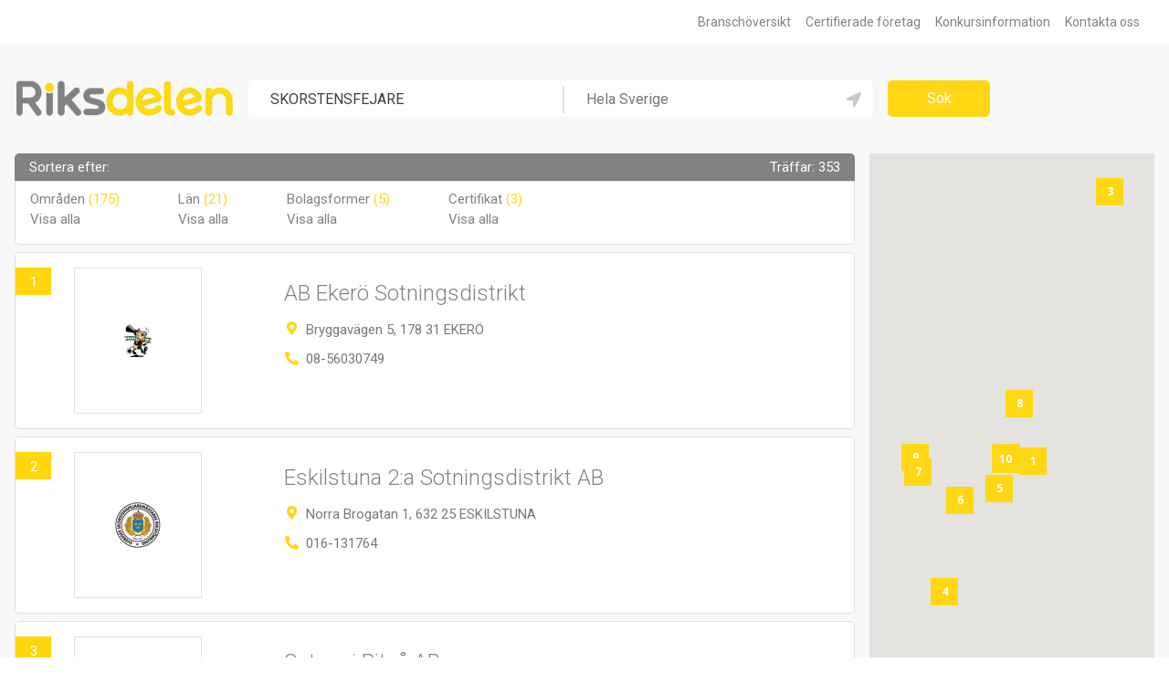

--- FILE ---
content_type: text/html;charset=UTF-8
request_url: https://riksdelen.se/sok/?q=SKORSTENSFEJARE&loc=&p=0
body_size: 9381
content:
<!DOCTYPE html>
<html lang="sv" dir="ltr">
	<head>
		<meta charset="UTF-8" />

		<meta http-equiv="x-ua-compatible" content="ie=edge" />

		<meta name="viewport" content="width=device-width, initial-scale=1.0" />

		<meta name="format-detection" content="telephone=no">

		<meta name="generator" content="Newnorth PHP Framework" />

		<meta name="msapplication-TileColor" content="#ffc40d" />

		<meta name="msapplication-config" content="/images/favicon/browserconfig.xml?v=7kbLqoMMK6" />

		<meta name="theme-color" content="#ffc40d" />

		<meta name="description" content="Riksdelen är gratistjänsten som ger dig ekonomiska nyckeltal, befattningshavare, bokslut och kontaktuppgifter hela Sveriges näringsliv." /><title>Riksdelen.se - Sök företag</title>
		<link href="/images/favicon/favicon.ico?v=7kbLqoMMK6" rel="shortcut icon" />

		<link href="/images/favicon/site.webmanifest?v=7kbLqoMMK6" rel="manifest" />

		<link href="/images/favicon/safari-pinned-tab.svg?v=7kbLqoMMK6" rel="mask-icon" color="#ffc40d" />

		<link href="/images/favicon/apple-touch-icon.png?v=7kbLqoMMK6" rel="apple-touch-icon" sizes="180x180" />

		<link href="/images/favicon/favicon-32x32.png?v=7kbLqoMMK6" rel="icon" type="image/png" sizes="32x32" />

		<link href="/images/favicon/favicon-16x16.png?v=7kbLqoMMK6" rel="icon" type="image/png" sizes="16x16" />

		<link href="https://fonts.googleapis.com/css?family=Open+Sans:600,700|Roboto:300,400,500,700" rel="stylesheet" />

		<link href="/css/newnorth.css" rel="stylesheet" type="text/css" />

		<link href="/css/application.css" rel="stylesheet" type="text/css" />

		<link href="/css/main-layout.css" rel="stylesheet" type="text/css" />

		<link href="https://cdn.rawgit.com/openlayers/openlayers.github.io/master/en/v5.2.0/css/ol.css" rel="stylesheet" type="text/css"/>

		<link href="https://use.fontawesome.com/releases/v5.1.0/css/all.css" type="text/css" integrity="sha384-lKuwvrZot6UHsBSfcMvOkWwlCMgc0TaWr+30HWe3a4ltaBwTZhyTEggF5tJv8tbt" rel="stylesheet" crossorigin="anonymous" />

		<script src="/js/newnorth.js" type="text/javascript" defer></script>

		<script src="https://cdn.rawgit.com/openlayers/openlayers.github.io/master/en/v5.2.0/build/ol.js" defer></script>

		<script src="/js/application.js" type="text/javascript" defer></script>

		<script src="/js/scrollbar.js" type="text/javascript"></script>

		<script src="/js/smooth-scroll.js" type="text/javascript"></script>

		<script async src="https://www.googletagmanager.com/gtag/js?id=UA-40065848-3"></script>

		<script>window.dataLayer = window.dataLayer || [];function gtag(){dataLayer.push(arguments);}gtag('js', new Date());gtag('config', 'UA-40065848-3');</script>
	</head>
	<body id="Top">
		<div id="Links" class="solid Links cn slide up p-m-h">
	<div class="solid maw-ss-l m-a-h rrow cm-m-l p-m-">
		<a href="/kontakta-oss/" class="cn" title="Kontakta oss">Kontakta oss</a>
		<a href="/konkursinformation/?id=&qid=&period=Weekly&type=&p=0" class="cn" title="Konkursinformation">Konkursinformation</a>
		<a href="/certifierade-verksamheter/" class="cn" title="Certifierade företag">Certifierade företag</a>
		<a href="/branschoversikt/" class="cn" title="Branschöversikt">Branschöversikt</a>
	</div>
</div>
		<header>
	<div class="row flex-w-fs-s maw-ss-l m-a-h p-m-v p-sMin-l-v p-m-h">
		<div class="ca">
			<div class="row flex-w-fs-c flex-sMin-nw-fs-c">
				<div class="Logotype solid cn p-sMin-m-r no-select">
					<a href="/" title="Riksdelen.se"><img src="/images/logotype.png" alt="Riksdelen.se" title="Riksdelen.se" /></a>
				</div>
				<div id="MainMenuToggle" class="hidden-sMin ca-sMax">
					<div class="rrow">
						<a id="Menu-Toggle" href="javascript:void(0);" onclick="N('#MainMenu > .Content', N.SlideToggle);N('#SearchForm > *', N.SlideUp);" title="Visa/dölj navigeringsmenyn">
							<img src="/images/menu-toggle.svg" alt="Visa/dölj navigeringsmenyn" title="Visa/dölj navigeringsmenyn"/>
						</a>
						<a class="hidden-sMin solid cn ToggleSearch m-m-r" href="javascript:void(0);" onclick="N('#MainMenu > .Content', N.SlideUp);N('#SearchForm > *', N.SlideToggle);" title="Visa/dölj sökmenyn">
							<img src="/images/search-toggle.svg" alt="Visa/dölj sökmenyn" title="Visa/dölj sökmenyn" />
						</a>
					</div>
				</div>
				<div id="MainMenu" class="hidden-sMin c12-sMax">
					<div class="Content slide up">
						<div class="solid">
							<nav class="row flex-w-fs-c cp-s-v">
								<a href="/branschoversikt/" class="c12" title="Branschöversikt">Branschöversikt</a>
								<a href="/certifierade-verksamheter/" class="c12" title="Certifierade företag">Certifierade företag</a>
								<a href="/konkursinformation/?id=&qid=&period=Weekly&type=&p=0" class="c12" title="Konkursinformation">Konkursinformation</a>
								<a href="/kontakta-oss/" class="c12" title="Kontakta oss">Kontakta oss</a>
							</nav>
						</div>
					</div>
				</div>
				<form id="SearchForm" class="ca p-xsMax-m-t" method="GET" action="/sok/">
					<div class="row flex-w-fs-s slide up">
						<div class="What c12 c5-xsMin ca-mMin">
							<div class="i-tb"><input type="text" id="SearchForm»What»Input" form="SearchForm" name="q" value="SKORSTENSFEJARE" placeholder="Vad söker du?" autocomplete="off" autofocus="autofocus"/></div>
							<div class="Separator hidden-xxsMax"></div>
						</div>
						<div class="Where c12 c5-xsMin">
							<div class="i-tb"><input type="text" id="SearchForm»Where»Input" form="SearchForm" name="loc" value="" placeholder="Hela Sverige" autocomplete="off"/></div>
							<a id="SearchForm»GeoLocationLink" class="GeoLocation no-select" title="Använd min nuvarande position"></a>
						</div>
						<div class="Submit c12 c2-xsMin cn-mMin p-sMin-m-l">
							<div class="i-sb"><input type="submit" form="SearchForm" value="Sök"/></div>
						</div>
					</div>
					<input type="hidden" id="SearchForm»Page»HiddenInput" form="SearchForm" name="p" value="0"/>
				</form>
			</div>
		</div>
		<div class="hidden-mMax cn" style="width:180px;"></div>
	</div>
</header>
		<div id="SearchPage" class="solid Page">
			<div class="solid row flex-nw-fs-s maw-ss-l m-a-h p-m-h">
	<div class="solid c12">
		<div class="solid">
	
	<div class="solid p-l-b">
		<div class="row flex-nw-fs-s rel">
			<div class="SearchResult ca">
				<div class="solid p-mMin-m-r">
					<div class="Box p-s-b">
						<div class="Box-Heading">
							<div class="row flex-w-sb-s p-m-h">
								<div class="cn">
									<h4>Sortera efter:</h4>
								</div>
								<div class="cn">
									<h4>Träffar: 353</h4>
								</div>
							</div>
						</div>
						<div class="Box-Content">
							<div class="row flex-w-sb-s p-m-h p-s-t flex-sMin-w-fs-s cp-sMin-l-h cp-xsMax-xs-v">
								<div class="c6 c3-xsMin cn-sMin Sort-Type">
									<h4>Områden <span class="Yellow">(175)</span></h4>
									<a href="javascript:void(0);" onclick="N('#Municipalities', N.RemoveClass, {'name':'hidden'});"><h4>Visa alla</h4></a>
								</div>
								<div class="c6 c3-xsMin cn-sMin Sort-Type">
									<h4>Län <span class="Yellow">(21)</span></h4>
									<a href="javascript:void(0);" onclick="N('#Counties', N.RemoveClass, {'name':'hidden'});"><h4>Visa alla</h4></a>
								</div>
								<div class="c6 c3-xsMin cn-sMin Sort-Type">
									<h4>Bolagsformer <span class="Yellow">(5)</span></h4>
									<a href="javascript:void(0);" onclick="N('#LegalForms', N.RemoveClass, {'name':'hidden'});"><h4>Visa alla</h4></a>
								</div>
								<div class="c6 c3-xsMin cn-sMin Sort-Type">
									<h4>Certifikat <span class="Yellow">(3)</span></h4>
									<a href="javascript:void(0);" onclick="N('#Certificates', N.RemoveClass, {'name':'hidden'});"><h4>Visa alla</h4></a>
								</div>
							</div>
							<div class="solid c12 p-s-">
								<div id="SelectedFilters" class="row flex-w-fs-s cm-s-"></div>
							</div>
						</div>
					</div>
					<div class="cm-m-v">
						<div class="solid">
							<div class="Items cm-s-v">
								<div class="Item">
	<a href="/foretag/519146/" title="AB Ekerö Sotningsdistrikt"></a>
	<div class="row flex-w-fs-s flex-xsMin-nw-fs-s p-m-v p-m-l p-sMin-xl-l">
					<div class="cn c3-sMin no-select">
				<div class="Logotype">
					<img src="https://storage.riksdelen.se/company-units/logotypes/c66e482e88771220f07a3a6cfd6fda05.png" alt="AB Ekerö Sotningsdistrikt" title="AB Ekerö Sotningsdistrikt" />
				</div>
			</div>
					<div class="Data solid c12 ca-xsMin c9-sMin">
			<div class="cm-m-v">
				<div class="solid">
					<div class="Name  ">AB Ekerö Sotningsdistrikt</div>
				</div>
				<div class="solid p-s-v">
					<div class="cm-m-v">
													<div class="solid">
								<div class="Icon Address">Bryggavägen 5, 178 31 EKERÖ</div>
							</div>
														<div class="solid">
								<div class="Icon Phone">08-56030749</div>
							</div>
												</div>
				</div>
			</div>
		</div>
	</div>
			<a class="Index no-select" onclick="return false;">1</a>
		<script language="javascript" type="text/javascript" defer>
			window.addEventListener("load", function() {
				A.AddMapMarker(
					A.maps.search_result,
					"1",
					59.287167,
					17.818813,
					"/foretag/519146/",
					false
				)
			});
		</script>
		</div><div class="Item">
	<a href="/foretag/783369/" title="Eskilstuna 2:a Sotningsdistrikt AB"></a>
	<div class="row flex-w-fs-s flex-xsMin-nw-fs-s p-m-v p-m-l p-sMin-xl-l">
					<div class="cn c3-sMin no-select">
				<div class="Logotype">
					<img src="https://storage.riksdelen.se/company-units/logotypes/9c4f81f897f47aaa0f929ed8befc40ad.png" alt="Eskilstuna 2:a Sotningsdistrikt AB" title="Eskilstuna 2:a Sotningsdistrikt AB" />
				</div>
			</div>
					<div class="Data solid c12 ca-xsMin c9-sMin">
			<div class="cm-m-v">
				<div class="solid">
					<div class="Name  ">Eskilstuna 2:a Sotningsdistrikt AB</div>
				</div>
				<div class="solid p-s-v">
					<div class="cm-m-v">
													<div class="solid">
								<div class="Icon Address">Norra Brogatan 1, 632 25 ESKILSTUNA</div>
							</div>
														<div class="solid">
								<div class="Icon Phone">016-131764</div>
							</div>
												</div>
				</div>
			</div>
		</div>
	</div>
			<a class="Index no-select" onclick="return false;">2</a>
		<script language="javascript" type="text/javascript" defer>
			window.addEventListener("load", function() {
				A.AddMapMarker(
					A.maps.search_result,
					"2",
					59.368538,
					16.504360,
					"/foretag/783369/",
					false
				)
			});
		</script>
		</div><div class="Item">
	<a href="/foretag/825265/" title="Sotarn i Piteå AB"></a>
	<div class="row flex-w-fs-s flex-xsMin-nw-fs-s p-m-v p-m-l p-sMin-xl-l">
					<div class="cn c3-sMin no-select">
				<div class="Logotype">
					<img src="https://storage.riksdelen.se/company-units/logotypes/d306cbe640848ca7f0c83b686aef111a.png" alt="Sotarn i Piteå AB" title="Sotarn i Piteå AB" />
				</div>
			</div>
					<div class="Data solid c12 ca-xsMin c9-sMin">
			<div class="cm-m-v">
				<div class="solid">
					<div class="Name  ">Sotarn i Piteå AB</div>
				</div>
				<div class="solid p-s-v">
					<div class="cm-m-v">
													<div class="solid">
								<div class="Icon Address">Odengatan 12, 941 39 PITEÅ</div>
							</div>
														<div class="solid">
								<div class="Icon Phone">0911-230650</div>
							</div>
												</div>
				</div>
			</div>
		</div>
	</div>
			<a class="Index no-select" onclick="return false;">3</a>
		<script language="javascript" type="text/javascript" defer>
			window.addEventListener("load", function() {
				A.AddMapMarker(
					A.maps.search_result,
					"3",
					65.302216,
					21.490118,
					"/foretag/825265/",
					false
				)
			});
		</script>
		</div><div class="Item">
	<a href="/foretag/539599/" title="Hörby Sotnings AB"></a>
	<div class="row flex-w-fs-s flex-xsMin-nw-fs-s p-m-v p-m-l p-sMin-xl-l">
				<div class="Data solid c12 ca-xsMin c9-sMin">
			<div class="cm-m-v">
				<div class="solid">
					<div class="Name  ">Hörby Sotnings AB</div>
				</div>
				<div class="solid p-s-v">
					<div class="cm-m-v">
													<div class="solid">
								<div class="Icon Address">c/o Magnus Jakobsson, Vinkelgatan 14 B, 243 31 HÖÖR</div>
							</div>
														<div class="solid">
								<div class="Icon Phone">0415-94111</div>
							</div>
												</div>
				</div>
			</div>
		</div>
	</div>
			<a class="Index no-select" onclick="return false;">4</a>
		<script language="javascript" type="text/javascript" defer>
			window.addEventListener("load", function() {
				A.AddMapMarker(
					A.maps.search_result,
					"4",
					55.928467,
					13.542222,
					"/foretag/539599/",
					false
				)
			});
		</script>
		</div><div class="Item">
	<a href="/foretag/778903/" title="Skorstensfejarna LJ AB"></a>
	<div class="row flex-w-fs-s flex-xsMin-nw-fs-s p-m-v p-m-l p-sMin-xl-l">
				<div class="Data solid c12 ca-xsMin c9-sMin">
			<div class="cm-m-v">
				<div class="solid">
					<div class="Name  Certified">Skorstensfejarna LJ AB</div>
				</div>
				<div class="solid p-s-v">
					<div class="cm-m-v">
													<div class="solid">
								<div class="Icon Website">www.skorstensfejarna.se</div>
							</div>
														<div class="solid">
								<div class="Icon Address">Koppargatan 6, 602 23 NORRKÖPING</div>
							</div>
														<div class="solid">
								<div class="Icon Phone">010-4952163</div>
							</div>
												</div>
				</div>
			</div>
		</div>
	</div>
			<a class="Index no-select" onclick="return false;">5</a>
		<script language="javascript" type="text/javascript" defer>
			window.addEventListener("load", function() {
				A.AddMapMarker(
					A.maps.search_result,
					"5",
					58.613121,
					16.158579,
					"/foretag/778903/",
					false
				)
			});
		</script>
		</div><div class="Item">
	<a href="/foretag/586293/" title="Sotar&#039;n i Hjo-Tibro AB"></a>
	<div class="row flex-w-fs-s flex-xsMin-nw-fs-s p-m-v p-m-l p-sMin-xl-l">
				<div class="Data solid c12 ca-xsMin c9-sMin">
			<div class="cm-m-v">
				<div class="solid">
					<div class="Name  ">Sotar&#039;n i Hjo-Tibro AB</div>
				</div>
				<div class="solid p-s-v">
					<div class="cm-m-v">
													<div class="solid">
								<div class="Icon Address">Regeringsgatan 6, 544 30 HJO</div>
							</div>
														<div class="solid">
								<div class="Icon Phone">0503-12998</div>
							</div>
												</div>
				</div>
			</div>
		</div>
	</div>
			<a class="Index no-select" onclick="return false;">6</a>
		<script language="javascript" type="text/javascript" defer>
			window.addEventListener("load", function() {
				A.AddMapMarker(
					A.maps.search_result,
					"6",
					58.302334,
					14.288334,
					"/foretag/586293/",
					false
				)
			});
		</script>
		</div><div class="Item">
	<a href="/foretag/788847/" title="Sotarn på Dal AB"></a>
	<div class="row flex-w-fs-s flex-xsMin-nw-fs-s p-m-v p-m-l p-sMin-xl-l">
				<div class="Data solid c12 ca-xsMin c9-sMin">
			<div class="cm-m-v">
				<div class="solid">
					<div class="Name  ">Sotarn på Dal AB</div>
				</div>
				<div class="solid p-s-v">
					<div class="cm-m-v">
													<div class="solid">
								<div class="Icon Address">Järngatan 12, 666 31 BENGTSFORS</div>
							</div>
														<div class="solid">
								<div class="Icon Phone">0531-12566</div>
							</div>
												</div>
				</div>
			</div>
		</div>
	</div>
			<a class="Index no-select" onclick="return false;">7</a>
		<script language="javascript" type="text/javascript" defer>
			window.addEventListener("load", function() {
				A.AddMapMarker(
					A.maps.search_result,
					"7",
					59.022400,
					12.244492,
					"/foretag/788847/",
					false
				)
			});
		</script>
		</div><div class="Item">
	<a href="/foretag/810658/" title="Sotningsväsendet i  Gävle AB"></a>
	<div class="row flex-w-fs-s flex-xsMin-nw-fs-s p-m-v p-m-l p-sMin-xl-l">
				<div class="Data solid c12 ca-xsMin c9-sMin">
			<div class="cm-m-v">
				<div class="solid">
					<div class="Name  Certified">Sotningsväsendet i  Gävle AB</div>
				</div>
				<div class="solid p-s-v">
					<div class="cm-m-v">
													<div class="solid">
								<div class="Icon Website">www.sotaren.it</div>
							</div>
														<div class="solid">
								<div class="Icon Address">Södra Kansligatan 12, 802 52 GÄVLE</div>
							</div>
														<div class="solid">
								<div class="Icon Phone">026-620332</div>
							</div>
												</div>
				</div>
			</div>
		</div>
	</div>
			<a class="Index no-select" onclick="return false;">8</a>
		<script language="javascript" type="text/javascript" defer>
			window.addEventListener("load", function() {
				A.AddMapMarker(
					A.maps.search_result,
					"8",
					60.670586,
					17.146751,
					"/foretag/810658/",
					false
				)
			});
		</script>
		</div><div class="Item">
	<a href="/foretag/860183/" title="Sotning &amp; Ventilation i Årjäng HB"></a>
	<div class="row flex-w-fs-s flex-xsMin-nw-fs-s p-m-v p-m-l p-sMin-xl-l">
				<div class="Data solid c12 ca-xsMin c9-sMin">
			<div class="cm-m-v">
				<div class="solid">
					<div class="Name  ">Sotning &amp; Ventilation i Årjäng HB</div>
				</div>
				<div class="solid p-s-v">
					<div class="cm-m-v">
													<div class="solid">
								<div class="Icon Address">Skolvägen 10, 672 32 ÅRJÄNG</div>
							</div>
														<div class="solid">
								<div class="Icon Phone">0573-711390</div>
							</div>
												</div>
				</div>
			</div>
		</div>
	</div>
			<a class="Index no-select" onclick="return false;">9</a>
		<script language="javascript" type="text/javascript" defer>
			window.addEventListener("load", function() {
				A.AddMapMarker(
					A.maps.search_result,
					"9",
					59.385544,
					12.120073,
					"/foretag/860183/",
					false
				)
			});
		</script>
		</div><div class="Item">
	<a href="/foretag/601399/" title="Skorstensfejare Björn Pettersson AB"></a>
	<div class="row flex-w-fs-s flex-xsMin-nw-fs-s p-m-v p-m-l p-sMin-xl-l">
				<div class="Data solid c12 ca-xsMin c9-sMin">
			<div class="cm-m-v">
				<div class="solid">
					<div class="Name  ">Skorstensfejare Björn Pettersson AB</div>
				</div>
				<div class="solid p-s-v">
					<div class="cm-m-v">
													<div class="solid">
								<div class="Icon Address">c/o Björn Pettersson, Vretaslingan 3, 633 69 SKOGSTORP</div>
							</div>
														<div class="solid">
								<div class="Icon Phone">016-25590</div>
							</div>
												</div>
				</div>
			</div>
		</div>
	</div>
			<a class="Index no-select" onclick="return false;">10</a>
		<script language="javascript" type="text/javascript" defer>
			window.addEventListener("load", function() {
				A.AddMapMarker(
					A.maps.search_result,
					"10",
					59.326183,
					16.478474,
					"/foretag/601399/",
					false
				)
			});
		</script>
		</div>							</div>
						</div>
							<div class="solid">
		<div class="Pagination cm-xs-">
			<a class="Current" href="?q=SKORSTENSFEJARE&loc=&p=0">1</a><a href="?q=SKORSTENSFEJARE&loc=&p=1">2</a><a href="?q=SKORSTENSFEJARE&loc=&p=2">3</a><a href="?q=SKORSTENSFEJARE&loc=&p=3">4</a><a href="?q=SKORSTENSFEJARE&loc=&p=4">5</a><span>...</span><a href="?q=SKORSTENSFEJARE&loc=&p=35">36</a>		</div>
	</div>
	
					</div>
				</div>
			</div>
			<div id="SearchResultMap" a:map class="SearchResultMap hidden-sMax c3-sMin rel"></div>
			<script src="https://maps.googleapis.com/maps/api/js?key=AIzaSyCBLsJdqPFP4p7uXO9lAgk_7acM6ltP4mA&callback=A.CreateSearchResultMap" defer></script>
		</div>
	</div>
</div>
<div id="Municipalities" class="window hidden">
	<div class="Medium">
		<div class="Box p-mMin-m-t p-s-b">
			<div class="Box-Heading">
				<div class="row flex-w-sb-c p-s-v p-l-h">
					<div class="cn">
						<h4>Sortera på områden</h4>
					</div>
					<a href="javascript:void(0);" class="cn Close" onclick="N('#Municipalities', N.AddClass, {'name':'hidden'});"></a>
				</div>
			</div>
			<div class="solid Box-Content p-l-h p-l-b p-m-t">
				<div class="solid row flex-w-fs-s">
					<div class="solid c12 c6-sMin p-m-b">
						<div class="i-tb"><input type="text" id="Municipalities»Keywords" placeholder="Sök område" autocomplete="off" a:contains="" a:container="#Municipality»Filters" a:items="#Municipality»Filters .Municipality-Filter"/></div>
					</div>
					<div id="MunicipalitiesSearchResult" class="solid c12 Box-scrollable p-n- m-n-">
						<div id="Municipality»Filters" class="row flex-w-fs-s m-m-h m-xs-v cm-s-v Municipalities">
																<div class="i-cb c12 c6-xsMin"><input type="checkbox" id="Locations»1963" form="SearchForm" name="locations[]" value="1963"/><label class="Municipality-Filter" for="Locations»1963">Upplands Väsby<span class="Yellow">(4)</span></label></div>
																		<div class="i-cb c12 c6-xsMin"><input type="checkbox" id="Locations»1965" form="SearchForm" name="locations[]" value="1965"/><label class="Municipality-Filter" for="Locations»1965">Österåker<span class="Yellow">(4)</span></label></div>
																		<div class="i-cb c12 c6-xsMin"><input type="checkbox" id="Locations»1966" form="SearchForm" name="locations[]" value="1966"/><label class="Municipality-Filter" for="Locations»1966">Värmdö<span class="Yellow">(1)</span></label></div>
																		<div class="i-cb c12 c6-xsMin"><input type="checkbox" id="Locations»1967" form="SearchForm" name="locations[]" value="1967"/><label class="Municipality-Filter" for="Locations»1967">Järfälla<span class="Yellow">(2)</span></label></div>
																		<div class="i-cb c12 c6-xsMin"><input type="checkbox" id="Locations»1968" form="SearchForm" name="locations[]" value="1968"/><label class="Municipality-Filter" for="Locations»1968">Ekerö<span class="Yellow">(4)</span></label></div>
																		<div class="i-cb c12 c6-xsMin"><input type="checkbox" id="Locations»1969" form="SearchForm" name="locations[]" value="1969"/><label class="Municipality-Filter" for="Locations»1969">Huddinge<span class="Yellow">(1)</span></label></div>
																		<div class="i-cb c12 c6-xsMin"><input type="checkbox" id="Locations»1970" form="SearchForm" name="locations[]" value="1970"/><label class="Municipality-Filter" for="Locations»1970">Botkyrka<span class="Yellow">(1)</span></label></div>
																		<div class="i-cb c12 c6-xsMin"><input type="checkbox" id="Locations»1972" form="SearchForm" name="locations[]" value="1972"/><label class="Municipality-Filter" for="Locations»1972">Haninge<span class="Yellow">(9)</span></label></div>
																		<div class="i-cb c12 c6-xsMin"><input type="checkbox" id="Locations»1976" form="SearchForm" name="locations[]" value="1976"/><label class="Municipality-Filter" for="Locations»1976">Täby<span class="Yellow">(3)</span></label></div>
																		<div class="i-cb c12 c6-xsMin"><input type="checkbox" id="Locations»1977" form="SearchForm" name="locations[]" value="1977"/><label class="Municipality-Filter" for="Locations»1977">Danderyd<span class="Yellow">(1)</span></label></div>
																		<div class="i-cb c12 c6-xsMin"><input type="checkbox" id="Locations»1978" form="SearchForm" name="locations[]" value="1978"/><label class="Municipality-Filter" for="Locations»1978">Sollentuna<span class="Yellow">(2)</span></label></div>
																		<div class="i-cb c12 c6-xsMin"><input type="checkbox" id="Locations»1979" form="SearchForm" name="locations[]" value="1979"/><label class="Municipality-Filter" for="Locations»1979">Stockholm<span class="Yellow">(19)</span></label></div>
																		<div class="i-cb c12 c6-xsMin"><input type="checkbox" id="Locations»1980" form="SearchForm" name="locations[]" value="1980"/><label class="Municipality-Filter" for="Locations»1980">Södertälje<span class="Yellow">(1)</span></label></div>
																		<div class="i-cb c12 c6-xsMin"><input type="checkbox" id="Locations»1981" form="SearchForm" name="locations[]" value="1981"/><label class="Municipality-Filter" for="Locations»1981">Nacka<span class="Yellow">(3)</span></label></div>
																		<div class="i-cb c12 c6-xsMin"><input type="checkbox" id="Locations»1982" form="SearchForm" name="locations[]" value="1982"/><label class="Municipality-Filter" for="Locations»1982">Sundbyberg<span class="Yellow">(2)</span></label></div>
																		<div class="i-cb c12 c6-xsMin"><input type="checkbox" id="Locations»1983" form="SearchForm" name="locations[]" value="1983"/><label class="Municipality-Filter" for="Locations»1983">Solna<span class="Yellow">(1)</span></label></div>
																		<div class="i-cb c12 c6-xsMin"><input type="checkbox" id="Locations»1984" form="SearchForm" name="locations[]" value="1984"/><label class="Municipality-Filter" for="Locations»1984">Lidingö<span class="Yellow">(1)</span></label></div>
																		<div class="i-cb c12 c6-xsMin"><input type="checkbox" id="Locations»1985" form="SearchForm" name="locations[]" value="1985"/><label class="Municipality-Filter" for="Locations»1985">Vaxholm<span class="Yellow">(2)</span></label></div>
																		<div class="i-cb c12 c6-xsMin"><input type="checkbox" id="Locations»1986" form="SearchForm" name="locations[]" value="1986"/><label class="Municipality-Filter" for="Locations»1986">Norrtälje<span class="Yellow">(5)</span></label></div>
																		<div class="i-cb c12 c6-xsMin"><input type="checkbox" id="Locations»1987" form="SearchForm" name="locations[]" value="1987"/><label class="Municipality-Filter" for="Locations»1987">Sigtuna<span class="Yellow">(3)</span></label></div>
																		<div class="i-cb c12 c6-xsMin"><input type="checkbox" id="Locations»1988" form="SearchForm" name="locations[]" value="1988"/><label class="Municipality-Filter" for="Locations»1988">Nynäshamn<span class="Yellow">(2)</span></label></div>
																		<div class="i-cb c12 c6-xsMin"><input type="checkbox" id="Locations»1992" form="SearchForm" name="locations[]" value="1992"/><label class="Municipality-Filter" for="Locations»1992">Uppsala<span class="Yellow">(3)</span></label></div>
																		<div class="i-cb c12 c6-xsMin"><input type="checkbox" id="Locations»1993" form="SearchForm" name="locations[]" value="1993"/><label class="Municipality-Filter" for="Locations»1993">Enköping<span class="Yellow">(4)</span></label></div>
																		<div class="i-cb c12 c6-xsMin"><input type="checkbox" id="Locations»1994" form="SearchForm" name="locations[]" value="1994"/><label class="Municipality-Filter" for="Locations»1994">Östhammar<span class="Yellow">(1)</span></label></div>
																		<div class="i-cb c12 c6-xsMin"><input type="checkbox" id="Locations»1995" form="SearchForm" name="locations[]" value="1995"/><label class="Municipality-Filter" for="Locations»1995">Vingåker<span class="Yellow">(1)</span></label></div>
																		<div class="i-cb c12 c6-xsMin"><input type="checkbox" id="Locations»1996" form="SearchForm" name="locations[]" value="1996"/><label class="Municipality-Filter" for="Locations»1996">Gnesta<span class="Yellow">(1)</span></label></div>
																		<div class="i-cb c12 c6-xsMin"><input type="checkbox" id="Locations»1997" form="SearchForm" name="locations[]" value="1997"/><label class="Municipality-Filter" for="Locations»1997">Nyköping<span class="Yellow">(3)</span></label></div>
																		<div class="i-cb c12 c6-xsMin"><input type="checkbox" id="Locations»1999" form="SearchForm" name="locations[]" value="1999"/><label class="Municipality-Filter" for="Locations»1999">Flen<span class="Yellow">(1)</span></label></div>
																		<div class="i-cb c12 c6-xsMin"><input type="checkbox" id="Locations»2000" form="SearchForm" name="locations[]" value="2000"/><label class="Municipality-Filter" for="Locations»2000">Katrineholm<span class="Yellow">(1)</span></label></div>
																		<div class="i-cb c12 c6-xsMin"><input type="checkbox" id="Locations»2001" form="SearchForm" name="locations[]" value="2001"/><label class="Municipality-Filter" for="Locations»2001">Eskilstuna<span class="Yellow">(4)</span></label></div>
																		<div class="i-cb c12 c6-xsMin"><input type="checkbox" id="Locations»2002" form="SearchForm" name="locations[]" value="2002"/><label class="Municipality-Filter" for="Locations»2002">Strängnäs<span class="Yellow">(1)</span></label></div>
																		<div class="i-cb c12 c6-xsMin"><input type="checkbox" id="Locations»2006" form="SearchForm" name="locations[]" value="2006"/><label class="Municipality-Filter" for="Locations»2006">Kinda<span class="Yellow">(1)</span></label></div>
																		<div class="i-cb c12 c6-xsMin"><input type="checkbox" id="Locations»2010" form="SearchForm" name="locations[]" value="2010"/><label class="Municipality-Filter" for="Locations»2010">Valdemarsvik<span class="Yellow">(2)</span></label></div>
																		<div class="i-cb c12 c6-xsMin"><input type="checkbox" id="Locations»2011" form="SearchForm" name="locations[]" value="2011"/><label class="Municipality-Filter" for="Locations»2011">Linköping<span class="Yellow">(2)</span></label></div>
																		<div class="i-cb c12 c6-xsMin"><input type="checkbox" id="Locations»2012" form="SearchForm" name="locations[]" value="2012"/><label class="Municipality-Filter" for="Locations»2012">Norrköping<span class="Yellow">(8)</span></label></div>
																		<div class="i-cb c12 c6-xsMin"><input type="checkbox" id="Locations»2013" form="SearchForm" name="locations[]" value="2013"/><label class="Municipality-Filter" for="Locations»2013">Söderköping<span class="Yellow">(1)</span></label></div>
																		<div class="i-cb c12 c6-xsMin"><input type="checkbox" id="Locations»2014" form="SearchForm" name="locations[]" value="2014"/><label class="Municipality-Filter" for="Locations»2014">Motala<span class="Yellow">(4)</span></label></div>
																		<div class="i-cb c12 c6-xsMin"><input type="checkbox" id="Locations»2015" form="SearchForm" name="locations[]" value="2015"/><label class="Municipality-Filter" for="Locations»2015">Vadstena<span class="Yellow">(1)</span></label></div>
																		<div class="i-cb c12 c6-xsMin"><input type="checkbox" id="Locations»2016" form="SearchForm" name="locations[]" value="2016"/><label class="Municipality-Filter" for="Locations»2016">Mjölby<span class="Yellow">(2)</span></label></div>
																		<div class="i-cb c12 c6-xsMin"><input type="checkbox" id="Locations»2018" form="SearchForm" name="locations[]" value="2018"/><label class="Municipality-Filter" for="Locations»2018">Gnosjö<span class="Yellow">(1)</span></label></div>
																		<div class="i-cb c12 c6-xsMin"><input type="checkbox" id="Locations»2021" form="SearchForm" name="locations[]" value="2021"/><label class="Municipality-Filter" for="Locations»2021">Gislaved<span class="Yellow">(1)</span></label></div>
																		<div class="i-cb c12 c6-xsMin"><input type="checkbox" id="Locations»2023" form="SearchForm" name="locations[]" value="2023"/><label class="Municipality-Filter" for="Locations»2023">Jönköping<span class="Yellow">(2)</span></label></div>
																		<div class="i-cb c12 c6-xsMin"><input type="checkbox" id="Locations»2024" form="SearchForm" name="locations[]" value="2024"/><label class="Municipality-Filter" for="Locations»2024">Nässjö<span class="Yellow">(2)</span></label></div>
																		<div class="i-cb c12 c6-xsMin"><input type="checkbox" id="Locations»2025" form="SearchForm" name="locations[]" value="2025"/><label class="Municipality-Filter" for="Locations»2025">Värnamo<span class="Yellow">(1)</span></label></div>
																		<div class="i-cb c12 c6-xsMin"><input type="checkbox" id="Locations»2026" form="SearchForm" name="locations[]" value="2026"/><label class="Municipality-Filter" for="Locations»2026">Sävsjö<span class="Yellow">(1)</span></label></div>
																		<div class="i-cb c12 c6-xsMin"><input type="checkbox" id="Locations»2091" form="SearchForm" name="locations[]" value="2091"/><label class="Municipality-Filter" for="Locations»2091">Laholm<span class="Yellow">(3)</span></label></div>
																		<div class="i-cb c12 c6-xsMin"><input type="checkbox" id="Locations»2093" form="SearchForm" name="locations[]" value="2093"/><label class="Municipality-Filter" for="Locations»2093">Varberg<span class="Yellow">(1)</span></label></div>
																		<div class="i-cb c12 c6-xsMin"><input type="checkbox" id="Locations»2094" form="SearchForm" name="locations[]" value="2094"/><label class="Municipality-Filter" for="Locations»2094">Kungsbacka<span class="Yellow">(5)</span></label></div>
																		<div class="i-cb c12 c6-xsMin"><input type="checkbox" id="Locations»2027" form="SearchForm" name="locations[]" value="2027"/><label class="Municipality-Filter" for="Locations»2027">Vetlanda<span class="Yellow">(1)</span></label></div>
																		<div class="i-cb c12 c6-xsMin"><input type="checkbox" id="Locations»2028" form="SearchForm" name="locations[]" value="2028"/><label class="Municipality-Filter" for="Locations»2028">Eksjö<span class="Yellow">(2)</span></label></div>
																		<div class="i-cb c12 c6-xsMin"><input type="checkbox" id="Locations»2029" form="SearchForm" name="locations[]" value="2029"/><label class="Municipality-Filter" for="Locations»2029">Tranås<span class="Yellow">(1)</span></label></div>
																		<div class="i-cb c12 c6-xsMin"><input type="checkbox" id="Locations»2030" form="SearchForm" name="locations[]" value="2030"/><label class="Municipality-Filter" for="Locations»2030">Uppvidinge<span class="Yellow">(1)</span></label></div>
																		<div class="i-cb c12 c6-xsMin"><input type="checkbox" id="Locations»2032" form="SearchForm" name="locations[]" value="2032"/><label class="Municipality-Filter" for="Locations»2032">Tingsryd<span class="Yellow">(2)</span></label></div>
																		<div class="i-cb c12 c6-xsMin"><input type="checkbox" id="Locations»2034" form="SearchForm" name="locations[]" value="2034"/><label class="Municipality-Filter" for="Locations»2034">Älmhult<span class="Yellow">(1)</span></label></div>
																		<div class="i-cb c12 c6-xsMin"><input type="checkbox" id="Locations»2035" form="SearchForm" name="locations[]" value="2035"/><label class="Municipality-Filter" for="Locations»2035">Markaryd<span class="Yellow">(1)</span></label></div>
																		<div class="i-cb c12 c6-xsMin"><input type="checkbox" id="Locations»2036" form="SearchForm" name="locations[]" value="2036"/><label class="Municipality-Filter" for="Locations»2036">Växjö<span class="Yellow">(6)</span></label></div>
																		<div class="i-cb c12 c6-xsMin"><input type="checkbox" id="Locations»2037" form="SearchForm" name="locations[]" value="2037"/><label class="Municipality-Filter" for="Locations»2037">Ljungby<span class="Yellow">(3)</span></label></div>
																		<div class="i-cb c12 c6-xsMin"><input type="checkbox" id="Locations»2038" form="SearchForm" name="locations[]" value="2038"/><label class="Municipality-Filter" for="Locations»2038">Högsby<span class="Yellow">(1)</span></label></div>
																		<div class="i-cb c12 c6-xsMin"><input type="checkbox" id="Locations»2042" form="SearchForm" name="locations[]" value="2042"/><label class="Municipality-Filter" for="Locations»2042">Mönsterås<span class="Yellow">(1)</span></label></div>
																		<div class="i-cb c12 c6-xsMin"><input type="checkbox" id="Locations»2043" form="SearchForm" name="locations[]" value="2043"/><label class="Municipality-Filter" for="Locations»2043">Emmaboda<span class="Yellow">(1)</span></label></div>
																		<div class="i-cb c12 c6-xsMin"><input type="checkbox" id="Locations»2044" form="SearchForm" name="locations[]" value="2044"/><label class="Municipality-Filter" for="Locations»2044">Kalmar<span class="Yellow">(1)</span></label></div>
																		<div class="i-cb c12 c6-xsMin"><input type="checkbox" id="Locations»2045" form="SearchForm" name="locations[]" value="2045"/><label class="Municipality-Filter" for="Locations»2045">Nybro<span class="Yellow">(2)</span></label></div>
																		<div class="i-cb c12 c6-xsMin"><input type="checkbox" id="Locations»2046" form="SearchForm" name="locations[]" value="2046"/><label class="Municipality-Filter" for="Locations»2046">Oskarshamn<span class="Yellow">(3)</span></label></div>
																		<div class="i-cb c12 c6-xsMin"><input type="checkbox" id="Locations»2047" form="SearchForm" name="locations[]" value="2047"/><label class="Municipality-Filter" for="Locations»2047">Västervik<span class="Yellow">(2)</span></label></div>
																		<div class="i-cb c12 c6-xsMin"><input type="checkbox" id="Locations»2048" form="SearchForm" name="locations[]" value="2048"/><label class="Municipality-Filter" for="Locations»2048">Vimmerby<span class="Yellow">(2)</span></label></div>
																		<div class="i-cb c12 c6-xsMin"><input type="checkbox" id="Locations»2049" form="SearchForm" name="locations[]" value="2049"/><label class="Municipality-Filter" for="Locations»2049">Borgholm<span class="Yellow">(1)</span></label></div>
																		<div class="i-cb c12 c6-xsMin"><input type="checkbox" id="Locations»2050" form="SearchForm" name="locations[]" value="2050"/><label class="Municipality-Filter" for="Locations»2050">Gotland<span class="Yellow">(3)</span></label></div>
																		<div class="i-cb c12 c6-xsMin"><input type="checkbox" id="Locations»2051" form="SearchForm" name="locations[]" value="2051"/><label class="Municipality-Filter" for="Locations»2051">Olofström<span class="Yellow">(1)</span></label></div>
																		<div class="i-cb c12 c6-xsMin"><input type="checkbox" id="Locations»2052" form="SearchForm" name="locations[]" value="2052"/><label class="Municipality-Filter" for="Locations»2052">Karlskrona<span class="Yellow">(4)</span></label></div>
																		<div class="i-cb c12 c6-xsMin"><input type="checkbox" id="Locations»2053" form="SearchForm" name="locations[]" value="2053"/><label class="Municipality-Filter" for="Locations»2053">Ronneby<span class="Yellow">(3)</span></label></div>
																		<div class="i-cb c12 c6-xsMin"><input type="checkbox" id="Locations»2054" form="SearchForm" name="locations[]" value="2054"/><label class="Municipality-Filter" for="Locations»2054">Karlshamn<span class="Yellow">(2)</span></label></div>
																		<div class="i-cb c12 c6-xsMin"><input type="checkbox" id="Locations»2055" form="SearchForm" name="locations[]" value="2055"/><label class="Municipality-Filter" for="Locations»2055">Sölvesborg<span class="Yellow">(2)</span></label></div>
																		<div class="i-cb c12 c6-xsMin"><input type="checkbox" id="Locations»2061" form="SearchForm" name="locations[]" value="2061"/><label class="Municipality-Filter" for="Locations»2061">Örkelljunga<span class="Yellow">(3)</span></label></div>
																		<div class="i-cb c12 c6-xsMin"><input type="checkbox" id="Locations»2063" form="SearchForm" name="locations[]" value="2063"/><label class="Municipality-Filter" for="Locations»2063">Kävlinge<span class="Yellow">(2)</span></label></div>
																		<div class="i-cb c12 c6-xsMin"><input type="checkbox" id="Locations»2065" form="SearchForm" name="locations[]" value="2065"/><label class="Municipality-Filter" for="Locations»2065">Svedala<span class="Yellow">(1)</span></label></div>
																		<div class="i-cb c12 c6-xsMin"><input type="checkbox" id="Locations»2067" form="SearchForm" name="locations[]" value="2067"/><label class="Municipality-Filter" for="Locations»2067">Sjöbo<span class="Yellow">(1)</span></label></div>
																		<div class="i-cb c12 c6-xsMin"><input type="checkbox" id="Locations»2069" form="SearchForm" name="locations[]" value="2069"/><label class="Municipality-Filter" for="Locations»2069">Höör<span class="Yellow">(2)</span></label></div>
																		<div class="i-cb c12 c6-xsMin"><input type="checkbox" id="Locations»2070" form="SearchForm" name="locations[]" value="2070"/><label class="Municipality-Filter" for="Locations»2070">Tomelilla<span class="Yellow">(1)</span></label></div>
																		<div class="i-cb c12 c6-xsMin"><input type="checkbox" id="Locations»2072" form="SearchForm" name="locations[]" value="2072"/><label class="Municipality-Filter" for="Locations»2072">Osby<span class="Yellow">(1)</span></label></div>
																		<div class="i-cb c12 c6-xsMin"><input type="checkbox" id="Locations»2075" form="SearchForm" name="locations[]" value="2075"/><label class="Municipality-Filter" for="Locations»2075">Åstorp<span class="Yellow">(1)</span></label></div>
																		<div class="i-cb c12 c6-xsMin"><input type="checkbox" id="Locations»2076" form="SearchForm" name="locations[]" value="2076"/><label class="Municipality-Filter" for="Locations»2076">Båstad<span class="Yellow">(1)</span></label></div>
																		<div class="i-cb c12 c6-xsMin"><input type="checkbox" id="Locations»2077" form="SearchForm" name="locations[]" value="2077"/><label class="Municipality-Filter" for="Locations»2077">Malmö<span class="Yellow">(5)</span></label></div>
																		<div class="i-cb c12 c6-xsMin"><input type="checkbox" id="Locations»2078" form="SearchForm" name="locations[]" value="2078"/><label class="Municipality-Filter" for="Locations»2078">Lund<span class="Yellow">(2)</span></label></div>
																		<div class="i-cb c12 c6-xsMin"><input type="checkbox" id="Locations»2079" form="SearchForm" name="locations[]" value="2079"/><label class="Municipality-Filter" for="Locations»2079">Landskrona<span class="Yellow">(2)</span></label></div>
																		<div class="i-cb c12 c6-xsMin"><input type="checkbox" id="Locations»2080" form="SearchForm" name="locations[]" value="2080"/><label class="Municipality-Filter" for="Locations»2080">Helsingborg<span class="Yellow">(3)</span></label></div>
																		<div class="i-cb c12 c6-xsMin"><input type="checkbox" id="Locations»2082" form="SearchForm" name="locations[]" value="2082"/><label class="Municipality-Filter" for="Locations»2082">Eslöv<span class="Yellow">(2)</span></label></div>
																		<div class="i-cb c12 c6-xsMin"><input type="checkbox" id="Locations»2084" form="SearchForm" name="locations[]" value="2084"/><label class="Municipality-Filter" for="Locations»2084">Trelleborg<span class="Yellow">(1)</span></label></div>
																		<div class="i-cb c12 c6-xsMin"><input type="checkbox" id="Locations»2085" form="SearchForm" name="locations[]" value="2085"/><label class="Municipality-Filter" for="Locations»2085">Kristianstad<span class="Yellow">(2)</span></label></div>
																		<div class="i-cb c12 c6-xsMin"><input type="checkbox" id="Locations»2088" form="SearchForm" name="locations[]" value="2088"/><label class="Municipality-Filter" for="Locations»2088">Hässleholm<span class="Yellow">(2)</span></label></div>
																		<div class="i-cb c12 c6-xsMin"><input type="checkbox" id="Locations»2090" form="SearchForm" name="locations[]" value="2090"/><label class="Municipality-Filter" for="Locations»2090">Halmstad<span class="Yellow">(3)</span></label></div>
																		<div class="i-cb c12 c6-xsMin"><input type="checkbox" id="Locations»2221" form="SearchForm" name="locations[]" value="2221"/><label class="Municipality-Filter" for="Locations»2221">Härjedalen<span class="Yellow">(2)</span></label></div>
																		<div class="i-cb c12 c6-xsMin"><input type="checkbox" id="Locations»2222" form="SearchForm" name="locations[]" value="2222"/><label class="Municipality-Filter" for="Locations»2222">Östersund<span class="Yellow">(1)</span></label></div>
																		<div class="i-cb c12 c6-xsMin"><input type="checkbox" id="Locations»2223" form="SearchForm" name="locations[]" value="2223"/><label class="Municipality-Filter" for="Locations»2223">Nordmaling<span class="Yellow">(1)</span></label></div>
																		<div class="i-cb c12 c6-xsMin"><input type="checkbox" id="Locations»2226" form="SearchForm" name="locations[]" value="2226"/><label class="Municipality-Filter" for="Locations»2226">Robertsfors<span class="Yellow">(2)</span></label></div>
																		<div class="i-cb c12 c6-xsMin"><input type="checkbox" id="Locations»2096" form="SearchForm" name="locations[]" value="2096"/><label class="Municipality-Filter" for="Locations»2096">Partille<span class="Yellow">(2)</span></label></div>
																		<div class="i-cb c12 c6-xsMin"><input type="checkbox" id="Locations»2097" form="SearchForm" name="locations[]" value="2097"/><label class="Municipality-Filter" for="Locations»2097">Öckerö<span class="Yellow">(1)</span></label></div>
																		<div class="i-cb c12 c6-xsMin"><input type="checkbox" id="Locations»2098" form="SearchForm" name="locations[]" value="2098"/><label class="Municipality-Filter" for="Locations»2098">Stenungsund<span class="Yellow">(1)</span></label></div>
																		<div class="i-cb c12 c6-xsMin"><input type="checkbox" id="Locations»2100" form="SearchForm" name="locations[]" value="2100"/><label class="Municipality-Filter" for="Locations»2100">Orust<span class="Yellow">(2)</span></label></div>
																		<div class="i-cb c12 c6-xsMin"><input type="checkbox" id="Locations»2101" form="SearchForm" name="locations[]" value="2101"/><label class="Municipality-Filter" for="Locations»2101">Sotenäs<span class="Yellow">(2)</span></label></div>
																		<div class="i-cb c12 c6-xsMin"><input type="checkbox" id="Locations»2102" form="SearchForm" name="locations[]" value="2102"/><label class="Municipality-Filter" for="Locations»2102">Munkedal<span class="Yellow">(1)</span></label></div>
																		<div class="i-cb c12 c6-xsMin"><input type="checkbox" id="Locations»2103" form="SearchForm" name="locations[]" value="2103"/><label class="Municipality-Filter" for="Locations»2103">Tanum<span class="Yellow">(1)</span></label></div>
																		<div class="i-cb c12 c6-xsMin"><input type="checkbox" id="Locations»2107" form="SearchForm" name="locations[]" value="2107"/><label class="Municipality-Filter" for="Locations»2107">Lerum<span class="Yellow">(1)</span></label></div>
																		<div class="i-cb c12 c6-xsMin"><input type="checkbox" id="Locations»2108" form="SearchForm" name="locations[]" value="2108"/><label class="Municipality-Filter" for="Locations»2108">Vårgårda<span class="Yellow">(1)</span></label></div>
																		<div class="i-cb c12 c6-xsMin"><input type="checkbox" id="Locations»2111" form="SearchForm" name="locations[]" value="2111"/><label class="Municipality-Filter" for="Locations»2111">Essunga<span class="Yellow">(1)</span></label></div>
																		<div class="i-cb c12 c6-xsMin"><input type="checkbox" id="Locations»2115" form="SearchForm" name="locations[]" value="2115"/><label class="Municipality-Filter" for="Locations»2115">Bengtsfors<span class="Yellow">(1)</span></label></div>
																		<div class="i-cb c12 c6-xsMin"><input type="checkbox" id="Locations»2120" form="SearchForm" name="locations[]" value="2120"/><label class="Municipality-Filter" for="Locations»2120">Herrljunga<span class="Yellow">(1)</span></label></div>
																		<div class="i-cb c12 c6-xsMin"><input type="checkbox" id="Locations»2121" form="SearchForm" name="locations[]" value="2121"/><label class="Municipality-Filter" for="Locations»2121">Vara<span class="Yellow">(1)</span></label></div>
																		<div class="i-cb c12 c6-xsMin"><input type="checkbox" id="Locations»2124" form="SearchForm" name="locations[]" value="2124"/><label class="Municipality-Filter" for="Locations»2124">Töreboda<span class="Yellow">(1)</span></label></div>
																		<div class="i-cb c12 c6-xsMin"><input type="checkbox" id="Locations»2125" form="SearchForm" name="locations[]" value="2125"/><label class="Municipality-Filter" for="Locations»2125">Göteborg<span class="Yellow">(8)</span></label></div>
																		<div class="i-cb c12 c6-xsMin"><input type="checkbox" id="Locations»2126" form="SearchForm" name="locations[]" value="2126"/><label class="Municipality-Filter" for="Locations»2126">Mölndal<span class="Yellow">(2)</span></label></div>
																		<div class="i-cb c12 c6-xsMin"><input type="checkbox" id="Locations»2127" form="SearchForm" name="locations[]" value="2127"/><label class="Municipality-Filter" for="Locations»2127">Kungälv<span class="Yellow">(2)</span></label></div>
																		<div class="i-cb c12 c6-xsMin"><input type="checkbox" id="Locations»2128" form="SearchForm" name="locations[]" value="2128"/><label class="Municipality-Filter" for="Locations»2128">Lysekil<span class="Yellow">(2)</span></label></div>
																		<div class="i-cb c12 c6-xsMin"><input type="checkbox" id="Locations»2131" form="SearchForm" name="locations[]" value="2131"/><label class="Municipality-Filter" for="Locations»2131">Vänersborg<span class="Yellow">(1)</span></label></div>
																		<div class="i-cb c12 c6-xsMin"><input type="checkbox" id="Locations»2132" form="SearchForm" name="locations[]" value="2132"/><label class="Municipality-Filter" for="Locations»2132">Trollhättan<span class="Yellow">(1)</span></label></div>
																		<div class="i-cb c12 c6-xsMin"><input type="checkbox" id="Locations»2133" form="SearchForm" name="locations[]" value="2133"/><label class="Municipality-Filter" for="Locations»2133">Alingsås<span class="Yellow">(2)</span></label></div>
																		<div class="i-cb c12 c6-xsMin"><input type="checkbox" id="Locations»2134" form="SearchForm" name="locations[]" value="2134"/><label class="Municipality-Filter" for="Locations»2134">Borås<span class="Yellow">(3)</span></label></div>
																		<div class="i-cb c12 c6-xsMin"><input type="checkbox" id="Locations»2136" form="SearchForm" name="locations[]" value="2136"/><label class="Municipality-Filter" for="Locations»2136">Åmål<span class="Yellow">(1)</span></label></div>
																		<div class="i-cb c12 c6-xsMin"><input type="checkbox" id="Locations»2137" form="SearchForm" name="locations[]" value="2137"/><label class="Municipality-Filter" for="Locations»2137">Mariestad<span class="Yellow">(1)</span></label></div>
																		<div class="i-cb c12 c6-xsMin"><input type="checkbox" id="Locations»2139" form="SearchForm" name="locations[]" value="2139"/><label class="Municipality-Filter" for="Locations»2139">Skara<span class="Yellow">(1)</span></label></div>
																		<div class="i-cb c12 c6-xsMin"><input type="checkbox" id="Locations»2140" form="SearchForm" name="locations[]" value="2140"/><label class="Municipality-Filter" for="Locations»2140">Skövde<span class="Yellow">(1)</span></label></div>
																		<div class="i-cb c12 c6-xsMin"><input type="checkbox" id="Locations»2142" form="SearchForm" name="locations[]" value="2142"/><label class="Municipality-Filter" for="Locations»2142">Tidaholm<span class="Yellow">(1)</span></label></div>
																		<div class="i-cb c12 c6-xsMin"><input type="checkbox" id="Locations»2143" form="SearchForm" name="locations[]" value="2143"/><label class="Municipality-Filter" for="Locations»2143">Falköping<span class="Yellow">(2)</span></label></div>
																		<div class="i-cb c12 c6-xsMin"><input type="checkbox" id="Locations»2145" form="SearchForm" name="locations[]" value="2145"/><label class="Municipality-Filter" for="Locations»2145">Eda<span class="Yellow">(1)</span></label></div>
																		<div class="i-cb c12 c6-xsMin"><input type="checkbox" id="Locations»2146" form="SearchForm" name="locations[]" value="2146"/><label class="Municipality-Filter" for="Locations»2146">Torsby<span class="Yellow">(1)</span></label></div>
																		<div class="i-cb c12 c6-xsMin"><input type="checkbox" id="Locations»2152" form="SearchForm" name="locations[]" value="2152"/><label class="Municipality-Filter" for="Locations»2152">Årjäng<span class="Yellow">(2)</span></label></div>
																		<div class="i-cb c12 c6-xsMin"><input type="checkbox" id="Locations»2153" form="SearchForm" name="locations[]" value="2153"/><label class="Municipality-Filter" for="Locations»2153">Sunne<span class="Yellow">(1)</span></label></div>
																		<div class="i-cb c12 c6-xsMin"><input type="checkbox" id="Locations»2154" form="SearchForm" name="locations[]" value="2154"/><label class="Municipality-Filter" for="Locations»2154">Karlstad<span class="Yellow">(2)</span></label></div>
																		<div class="i-cb c12 c6-xsMin"><input type="checkbox" id="Locations»2155" form="SearchForm" name="locations[]" value="2155"/><label class="Municipality-Filter" for="Locations»2155">Kristinehamn<span class="Yellow">(1)</span></label></div>
																		<div class="i-cb c12 c6-xsMin"><input type="checkbox" id="Locations»2157" form="SearchForm" name="locations[]" value="2157"/><label class="Municipality-Filter" for="Locations»2157">Hagfors<span class="Yellow">(1)</span></label></div>
																		<div class="i-cb c12 c6-xsMin"><input type="checkbox" id="Locations»2158" form="SearchForm" name="locations[]" value="2158"/><label class="Municipality-Filter" for="Locations»2158">Arvika<span class="Yellow">(1)</span></label></div>
																		<div class="i-cb c12 c6-xsMin"><input type="checkbox" id="Locations»2164" form="SearchForm" name="locations[]" value="2164"/><label class="Municipality-Filter" for="Locations»2164">Hällefors<span class="Yellow">(1)</span></label></div>
																		<div class="i-cb c12 c6-xsMin"><input type="checkbox" id="Locations»2166" form="SearchForm" name="locations[]" value="2166"/><label class="Municipality-Filter" for="Locations»2166">Örebro<span class="Yellow">(3)</span></label></div>
																		<div class="i-cb c12 c6-xsMin"><input type="checkbox" id="Locations»2168" form="SearchForm" name="locations[]" value="2168"/><label class="Municipality-Filter" for="Locations»2168">Askersund<span class="Yellow">(1)</span></label></div>
																		<div class="i-cb c12 c6-xsMin"><input type="checkbox" id="Locations»2171" form="SearchForm" name="locations[]" value="2171"/><label class="Municipality-Filter" for="Locations»2171">Lindesberg<span class="Yellow">(2)</span></label></div>
																		<div class="i-cb c12 c6-xsMin"><input type="checkbox" id="Locations»2174" form="SearchForm" name="locations[]" value="2174"/><label class="Municipality-Filter" for="Locations»2174">Heby<span class="Yellow">(1)</span></label></div>
																		<div class="i-cb c12 c6-xsMin"><input type="checkbox" id="Locations»2175" form="SearchForm" name="locations[]" value="2175"/><label class="Municipality-Filter" for="Locations»2175">Kungsör<span class="Yellow">(1)</span></label></div>
																		<div class="i-cb c12 c6-xsMin"><input type="checkbox" id="Locations»2176" form="SearchForm" name="locations[]" value="2176"/><label class="Municipality-Filter" for="Locations»2176">Hallstahammar<span class="Yellow">(1)</span></label></div>
																		<div class="i-cb c12 c6-xsMin"><input type="checkbox" id="Locations»2178" form="SearchForm" name="locations[]" value="2178"/><label class="Municipality-Filter" for="Locations»2178">Västerås<span class="Yellow">(1)</span></label></div>
																		<div class="i-cb c12 c6-xsMin"><input type="checkbox" id="Locations»2179" form="SearchForm" name="locations[]" value="2179"/><label class="Municipality-Filter" for="Locations»2179">Sala<span class="Yellow">(1)</span></label></div>
																		<div class="i-cb c12 c6-xsMin"><input type="checkbox" id="Locations»2180" form="SearchForm" name="locations[]" value="2180"/><label class="Municipality-Filter" for="Locations»2180">Fagersta<span class="Yellow">(1)</span></label></div>
																		<div class="i-cb c12 c6-xsMin"><input type="checkbox" id="Locations»2181" form="SearchForm" name="locations[]" value="2181"/><label class="Municipality-Filter" for="Locations»2181">Köping<span class="Yellow">(2)</span></label></div>
																		<div class="i-cb c12 c6-xsMin"><input type="checkbox" id="Locations»2184" form="SearchForm" name="locations[]" value="2184"/><label class="Municipality-Filter" for="Locations»2184">Malung-Sälen<span class="Yellow">(1)</span></label></div>
																		<div class="i-cb c12 c6-xsMin"><input type="checkbox" id="Locations»2186" form="SearchForm" name="locations[]" value="2186"/><label class="Municipality-Filter" for="Locations»2186">Leksand<span class="Yellow">(2)</span></label></div>
																		<div class="i-cb c12 c6-xsMin"><input type="checkbox" id="Locations»2188" form="SearchForm" name="locations[]" value="2188"/><label class="Municipality-Filter" for="Locations»2188">Orsa<span class="Yellow">(1)</span></label></div>
																		<div class="i-cb c12 c6-xsMin"><input type="checkbox" id="Locations»2189" form="SearchForm" name="locations[]" value="2189"/><label class="Municipality-Filter" for="Locations»2189">Älvdalen<span class="Yellow">(1)</span></label></div>
																		<div class="i-cb c12 c6-xsMin"><input type="checkbox" id="Locations»2192" form="SearchForm" name="locations[]" value="2192"/><label class="Municipality-Filter" for="Locations»2192">Falun<span class="Yellow">(1)</span></label></div>
																		<div class="i-cb c12 c6-xsMin"><input type="checkbox" id="Locations»2193" form="SearchForm" name="locations[]" value="2193"/><label class="Municipality-Filter" for="Locations»2193">Borlänge<span class="Yellow">(2)</span></label></div>
																		<div class="i-cb c12 c6-xsMin"><input type="checkbox" id="Locations»2195" form="SearchForm" name="locations[]" value="2195"/><label class="Municipality-Filter" for="Locations»2195">Hedemora<span class="Yellow">(1)</span></label></div>
																		<div class="i-cb c12 c6-xsMin"><input type="checkbox" id="Locations»2197" form="SearchForm" name="locations[]" value="2197"/><label class="Municipality-Filter" for="Locations»2197">Ludvika<span class="Yellow">(1)</span></label></div>
																		<div class="i-cb c12 c6-xsMin"><input type="checkbox" id="Locations»2202" form="SearchForm" name="locations[]" value="2202"/><label class="Municipality-Filter" for="Locations»2202">Ljusdal<span class="Yellow">(1)</span></label></div>
																		<div class="i-cb c12 c6-xsMin"><input type="checkbox" id="Locations»2203" form="SearchForm" name="locations[]" value="2203"/><label class="Municipality-Filter" for="Locations»2203">Gävle<span class="Yellow">(4)</span></label></div>
																		<div class="i-cb c12 c6-xsMin"><input type="checkbox" id="Locations»2204" form="SearchForm" name="locations[]" value="2204"/><label class="Municipality-Filter" for="Locations»2204">Sandviken<span class="Yellow">(3)</span></label></div>
																		<div class="i-cb c12 c6-xsMin"><input type="checkbox" id="Locations»2205" form="SearchForm" name="locations[]" value="2205"/><label class="Municipality-Filter" for="Locations»2205">Söderhamn<span class="Yellow">(2)</span></label></div>
																		<div class="i-cb c12 c6-xsMin"><input type="checkbox" id="Locations»2206" form="SearchForm" name="locations[]" value="2206"/><label class="Municipality-Filter" for="Locations»2206">Bollnäs<span class="Yellow">(2)</span></label></div>
																		<div class="i-cb c12 c6-xsMin"><input type="checkbox" id="Locations»2207" form="SearchForm" name="locations[]" value="2207"/><label class="Municipality-Filter" for="Locations»2207">Hudiksvall<span class="Yellow">(3)</span></label></div>
																		<div class="i-cb c12 c6-xsMin"><input type="checkbox" id="Locations»2208" form="SearchForm" name="locations[]" value="2208"/><label class="Municipality-Filter" for="Locations»2208">Ånge<span class="Yellow">(1)</span></label></div>
																		<div class="i-cb c12 c6-xsMin"><input type="checkbox" id="Locations»2210" form="SearchForm" name="locations[]" value="2210"/><label class="Municipality-Filter" for="Locations»2210">Härnösand<span class="Yellow">(1)</span></label></div>
																		<div class="i-cb c12 c6-xsMin"><input type="checkbox" id="Locations»2211" form="SearchForm" name="locations[]" value="2211"/><label class="Municipality-Filter" for="Locations»2211">Sundsvall<span class="Yellow">(4)</span></label></div>
																		<div class="i-cb c12 c6-xsMin"><input type="checkbox" id="Locations»2212" form="SearchForm" name="locations[]" value="2212"/><label class="Municipality-Filter" for="Locations»2212">Kramfors<span class="Yellow">(2)</span></label></div>
																		<div class="i-cb c12 c6-xsMin"><input type="checkbox" id="Locations»2213" form="SearchForm" name="locations[]" value="2213"/><label class="Municipality-Filter" for="Locations»2213">Sollefteå<span class="Yellow">(2)</span></label></div>
																		<div class="i-cb c12 c6-xsMin"><input type="checkbox" id="Locations»2214" form="SearchForm" name="locations[]" value="2214"/><label class="Municipality-Filter" for="Locations»2214">Örnsköldsvik<span class="Yellow">(3)</span></label></div>
																		<div class="i-cb c12 c6-xsMin"><input type="checkbox" id="Locations»2216" form="SearchForm" name="locations[]" value="2216"/><label class="Municipality-Filter" for="Locations»2216">Bräcke<span class="Yellow">(1)</span></label></div>
																		<div class="i-cb c12 c6-xsMin"><input type="checkbox" id="Locations»2229" form="SearchForm" name="locations[]" value="2229"/><label class="Municipality-Filter" for="Locations»2229">Storuman<span class="Yellow">(1)</span></label></div>
																		<div class="i-cb c12 c6-xsMin"><input type="checkbox" id="Locations»2230" form="SearchForm" name="locations[]" value="2230"/><label class="Municipality-Filter" for="Locations»2230">Sorsele<span class="Yellow">(1)</span></label></div>
																		<div class="i-cb c12 c6-xsMin"><input type="checkbox" id="Locations»2232" form="SearchForm" name="locations[]" value="2232"/><label class="Municipality-Filter" for="Locations»2232">Vännäs<span class="Yellow">(1)</span></label></div>
																		<div class="i-cb c12 c6-xsMin"><input type="checkbox" id="Locations»2233" form="SearchForm" name="locations[]" value="2233"/><label class="Municipality-Filter" for="Locations»2233">Vilhelmina<span class="Yellow">(4)</span></label></div>
																		<div class="i-cb c12 c6-xsMin"><input type="checkbox" id="Locations»2235" form="SearchForm" name="locations[]" value="2235"/><label class="Municipality-Filter" for="Locations»2235">Umeå<span class="Yellow">(3)</span></label></div>
																		<div class="i-cb c12 c6-xsMin"><input type="checkbox" id="Locations»2237" form="SearchForm" name="locations[]" value="2237"/><label class="Municipality-Filter" for="Locations»2237">Skellefteå<span class="Yellow">(2)</span></label></div>
																		<div class="i-cb c12 c6-xsMin"><input type="checkbox" id="Locations»2239" form="SearchForm" name="locations[]" value="2239"/><label class="Municipality-Filter" for="Locations»2239">Arjeplog<span class="Yellow">(1)</span></label></div>
																		<div class="i-cb c12 c6-xsMin"><input type="checkbox" id="Locations»2240" form="SearchForm" name="locations[]" value="2240"/><label class="Municipality-Filter" for="Locations»2240">Jokkmokk<span class="Yellow">(1)</span></label></div>
																		<div class="i-cb c12 c6-xsMin"><input type="checkbox" id="Locations»2247" form="SearchForm" name="locations[]" value="2247"/><label class="Municipality-Filter" for="Locations»2247">Luleå<span class="Yellow">(6)</span></label></div>
																		<div class="i-cb c12 c6-xsMin"><input type="checkbox" id="Locations»2248" form="SearchForm" name="locations[]" value="2248"/><label class="Municipality-Filter" for="Locations»2248">Piteå<span class="Yellow">(3)</span></label></div>
																		<div class="i-cb c12 c6-xsMin"><input type="checkbox" id="Locations»2250" form="SearchForm" name="locations[]" value="2250"/><label class="Municipality-Filter" for="Locations»2250">Haparanda<span class="Yellow">(1)</span></label></div>
																		<div class="i-cb c12 c6-xsMin"><input type="checkbox" id="Locations»2251" form="SearchForm" name="locations[]" value="2251"/><label class="Municipality-Filter" for="Locations»2251">Kiruna<span class="Yellow">(1)</span></label></div>
																		<div class="i-cb c12 c6-xsMin"><input type="checkbox" id="Locations»2252" form="SearchForm" name="locations[]" value="2252"/><label class="Municipality-Filter" for="Locations»2252">Knivsta<span class="Yellow">(2)</span></label></div>
															</div>
					</div>
					<div class="solid c12 c6-sMin p-m-t">
						<a href="javascript:void(0);" class="Button Yellow" onclick="document.getElementById('SearchForm').submit();" title="Sök">Sök</a>
					</div>
					<div id="SelectedMunicipalities" class="hidden">
											</div>
				</div>
			</div>
		</div>
	</div>
</div>
<script type="text/javascript" defer>
	window.addEventListener("load", function() {
		var element = document.getElementById("Municipalities");

		document.getElementById("SearchForm").insertAdjacentHTML("beforeend", element.outerHTML);

		element.parentElement.removeChild(element);

		SimpleScrollbar.initEl(document.getElementById("MunicipalitiesSearchResult"));

		var selected_municipalities = document.getElementById("SelectedMunicipalities");

		if(selected_municipalities.firstElementChild !== null) {
			document.getElementById("SelectedFilters").insertAdjacentHTML("beforeend", selected_municipalities.innerHTML);
		}
	});
</script>
<div id="Counties" class="window hidden">
	<div class="Medium">
		<div class="Box p-mMin-m-t p-s-b">
			<div class="Box-Heading">
				<div class="row flex-w-sb-c p-s-v p-l-h">
					<div class="cn">
						<h4>Sortera på län</h4>
					</div>
					<a href="javascript:void(0);" class="cn Close" onclick="N('#Counties', N.AddClass, {'name':'hidden'});"></a>
				</div>
			</div>
			<div class="solid Box-Content p-l-h p-l-b p-m-t">
				<div class="solid row flex-w-fs-s">
					<div class="solid c12 c6-sMin p-m-b">
						<div class="i-tb c12 c6-xsMin"><input type="text" id="Counties»Keywords" placeholder="Sök län" autocomplete="off" a:contains="" a:container="#County»Filters" a:items="#County»Filters .County-Filter"/></div>
					</div>
					<div id="CountiesSearchResult" class="solid c12 Box-scrollable p-n- m-n-">
						<div id="County»Filters" class="row flex-w-fs-s m-m-h m-xs-v cm-s-v Counties">
																<div class="i-cb c12 c6-xsMin"><input type="checkbox" id="Locations»264" form="SearchForm" name="locations[]" value="264"/><label class="County-Filter" for="Locations»264">Blekinge<span class="Yellow">(12)</span></label></div>
																		<div class="i-cb c12 c6-xsMin"><input type="checkbox" id="Locations»266" form="SearchForm" name="locations[]" value="266"/><label class="County-Filter" for="Locations»266">Dalarna<span class="Yellow">(10)</span></label></div>
																		<div class="i-cb c12 c6-xsMin"><input type="checkbox" id="Locations»268" form="SearchForm" name="locations[]" value="268"/><label class="County-Filter" for="Locations»268">Gotland<span class="Yellow">(3)</span></label></div>
																		<div class="i-cb c12 c6-xsMin"><input type="checkbox" id="Locations»269" form="SearchForm" name="locations[]" value="269"/><label class="County-Filter" for="Locations»269">Gävleborg<span class="Yellow">(15)</span></label></div>
																		<div class="i-cb c12 c6-xsMin"><input type="checkbox" id="Locations»270" form="SearchForm" name="locations[]" value="270"/><label class="County-Filter" for="Locations»270">Halland<span class="Yellow">(12)</span></label></div>
																		<div class="i-cb c12 c6-xsMin"><input type="checkbox" id="Locations»274" form="SearchForm" name="locations[]" value="274"/><label class="County-Filter" for="Locations»274">Jämtland<span class="Yellow">(4)</span></label></div>
																		<div class="i-cb c12 c6-xsMin"><input type="checkbox" id="Locations»275" form="SearchForm" name="locations[]" value="275"/><label class="County-Filter" for="Locations»275">Jönköping<span class="Yellow">(12)</span></label></div>
																		<div class="i-cb c12 c6-xsMin"><input type="checkbox" id="Locations»276" form="SearchForm" name="locations[]" value="276"/><label class="County-Filter" for="Locations»276">Kalmar<span class="Yellow">(14)</span></label></div>
																		<div class="i-cb c12 c6-xsMin"><input type="checkbox" id="Locations»277" form="SearchForm" name="locations[]" value="277"/><label class="County-Filter" for="Locations»277">Kronoberg<span class="Yellow">(14)</span></label></div>
																		<div class="i-cb c12 c6-xsMin"><input type="checkbox" id="Locations»281" form="SearchForm" name="locations[]" value="281"/><label class="County-Filter" for="Locations»281">Norrbotten<span class="Yellow">(13)</span></label></div>
																		<div class="i-cb c12 c6-xsMin"><input type="checkbox" id="Locations»285" form="SearchForm" name="locations[]" value="285"/><label class="County-Filter" for="Locations»285">Skåne<span class="Yellow">(32)</span></label></div>
																		<div class="i-cb c12 c6-xsMin"><input type="checkbox" id="Locations»287" form="SearchForm" name="locations[]" value="287"/><label class="County-Filter" for="Locations»287">Stockholm<span class="Yellow">(71)</span></label></div>
																		<div class="i-cb c12 c6-xsMin"><input type="checkbox" id="Locations»288" form="SearchForm" name="locations[]" value="288"/><label class="County-Filter" for="Locations»288">Södermanland<span class="Yellow">(12)</span></label></div>
																		<div class="i-cb c12 c6-xsMin"><input type="checkbox" id="Locations»292" form="SearchForm" name="locations[]" value="292"/><label class="County-Filter" for="Locations»292">Uppsala<span class="Yellow">(11)</span></label></div>
																		<div class="i-cb c12 c6-xsMin"><input type="checkbox" id="Locations»295" form="SearchForm" name="locations[]" value="295"/><label class="County-Filter" for="Locations»295">Värmland<span class="Yellow">(10)</span></label></div>
																		<div class="i-cb c12 c6-xsMin"><input type="checkbox" id="Locations»296" form="SearchForm" name="locations[]" value="296"/><label class="County-Filter" for="Locations»296">Västerbotten<span class="Yellow">(15)</span></label></div>
																		<div class="i-cb c12 c6-xsMin"><input type="checkbox" id="Locations»297" form="SearchForm" name="locations[]" value="297"/><label class="County-Filter" for="Locations»297">Västernorrland<span class="Yellow">(13)</span></label></div>
																		<div class="i-cb c12 c6-xsMin"><input type="checkbox" id="Locations»298" form="SearchForm" name="locations[]" value="298"/><label class="County-Filter" for="Locations»298">Västmanland<span class="Yellow">(7)</span></label></div>
																		<div class="i-cb c12 c6-xsMin"><input type="checkbox" id="Locations»299" form="SearchForm" name="locations[]" value="299"/><label class="County-Filter" for="Locations»299">Västra Götaland<span class="Yellow">(45)</span></label></div>
																		<div class="i-cb c12 c6-xsMin"><input type="checkbox" id="Locations»300" form="SearchForm" name="locations[]" value="300"/><label class="County-Filter" for="Locations»300">Örebro<span class="Yellow">(7)</span></label></div>
																		<div class="i-cb c12 c6-xsMin"><input type="checkbox" id="Locations»301" form="SearchForm" name="locations[]" value="301"/><label class="County-Filter" for="Locations»301">Östergötland<span class="Yellow">(21)</span></label></div>
															</div>
					</div>
					<div class="solid c12 c6-sMin p-m-t">
						<a href="javascript:void(0);" class="Button Yellow" onclick="document.getElementById('SearchForm').submit();" title="Sök">Sök</a>
					</div>
					<div id="SelectedCounties" class="hidden">
											</div>
				</div>
			</div>
		</div>
	</div>
</div>
<script type="text/javascript" defer>
	window.addEventListener("load", function() {
		var element = document.getElementById("Counties");

		document.getElementById("SearchForm").insertAdjacentHTML("beforeend", element.outerHTML);

		element.parentElement.removeChild(element);

		SimpleScrollbar.initEl(document.getElementById("CountiesSearchResult"));

		var selected_counties = document.getElementById("SelectedCounties");

		if(selected_counties.firstElementChild !== null) {
			document.getElementById("SelectedFilters").insertAdjacentHTML("beforeend", selected_counties.innerHTML);
		}
	});
</script>
<div id="LegalForms" class="window hidden">
	<div class="Medium">
		<div class="Box p-mMin-m-t p-s-b">
			<div class="Box-Heading">
				<div class="row flex-w-sb-c p-s-v p-l-h">
					<div class="cn">
						<h4>Sortera på bolagsformer</h4>
					</div>
					<a href="javascript:void(0);" class="cn Close" onclick="N('#LegalForms', N.AddClass, {'name':'hidden'});"></a>
				</div>
			</div>
			<div class="solid Box-Content p-l-h p-l-b p-m-t">
				<div class="solid row flex-w-fs-s">
					<div class="solid c12 c6-sMin p-m-b">
						<div class="i-tb"><input type="text" id="LegalForms»Keywords" placeholder="Sök bolagsformer" autocomplete="off" a:contains="" a:container="#LegalForm»Filters" a:items="#LegalForm»Filters .LegalForm-Filter"/></div>
					</div>
					<div id="LegalFormsSearchResult" class="solid c12 Box-scrollable p-n- m-n-">
						<div id="LegalForm»Filters" class="row flex-w-fs-s m-m-h m-xs-v cm-s-v LegalForms">
																<div class="i-cb c12 c6-xsMin"><input type="checkbox" id="LegalForms»1" form="SearchForm" name="legal_forms[]" value="1"/><label class="LegalForm-Filter" for="LegalForms»1">Fysisk person<span class="Yellow">(70)</span></label></div>
																		<div class="i-cb c12 c6-xsMin"><input type="checkbox" id="LegalForms»2" form="SearchForm" name="legal_forms[]" value="2"/><label class="LegalForm-Filter" for="LegalForms»2">Enkelt bolag<span class="Yellow">(1)</span></label></div>
																		<div class="i-cb c12 c6-xsMin"><input type="checkbox" id="LegalForms»5" form="SearchForm" name="legal_forms[]" value="5"/><label class="LegalForm-Filter" for="LegalForms»5">Handelsbolag / kommanditbolag<span class="Yellow">(17)</span></label></div>
																		<div class="i-cb c12 c6-xsMin"><input type="checkbox" id="LegalForms»9" form="SearchForm" name="legal_forms[]" value="9"/><label class="LegalForm-Filter" for="LegalForms»9">Aktiebolag<span class="Yellow">(264)</span></label></div>
																		<div class="i-cb c12 c6-xsMin"><input type="checkbox" id="LegalForms»20" form="SearchForm" name="legal_forms[]" value="20"/><label class="LegalForm-Filter" for="LegalForms»20">Kommun<span class="Yellow">(1)</span></label></div>
															</div>
					</div>
					<div class="solid c12 c6-sMin p-m-t">
						<a href="javascript:void(0);" class="Button Yellow" onclick="document.getElementById('SearchForm').submit();" title="Sök">Sök</a>
					</div>
					<div id="SelectedLegalForms" class="hidden">
											</div>
				</div>
			</div>
		</div>
	</div>
</div>
<script type="text/javascript" defer>
	window.addEventListener("load", function() {
		var element = document.getElementById("LegalForms");

		document.getElementById("SearchForm").insertAdjacentHTML("beforeend", element.outerHTML);

		element.parentElement.removeChild(element);

		SimpleScrollbar.initEl(document.getElementById("LegalFormsSearchResult"));

		var selected_counties = document.getElementById("SelectedLegalForms");

		if(selected_counties.firstElementChild !== null) {
			document.getElementById("SelectedFilters").insertAdjacentHTML("beforeend", selected_counties.innerHTML);
		}
	});
</script>
<div id="Certificates" class="window hidden">
	<div class="Medium">
		<div class="Box p-mMin-m-t p-s-b">
			<div class="Box-Heading">
				<div class="row flex-w-sb-c p-s-v p-l-h">
					<div class="cn">
						<h4>Sortera på certifikat</h4>
					</div>
					<a href="javascript:void(0);" class="cn Close" onclick="N('#Certificates', N.AddClass, {'name':'hidden'});"></a>
				</div>
			</div>
			<div class="solid Box-Content p-l-h p-l-b p-m-t">
				<div class="solid row flex-w-fs-s">
					<div class="solid c12 c6-sMin p-m-b">
						<div class="i-tb"><input type="text" id="Certificates»Keywords" placeholder="Sök certifikat" autocomplete="off" autofocus="autofocus"/></div>
					</div>
					<div id="CertificatesSearchResult" class="solid c12 Box-scrollable p-n- m-n-">
						<div id="Certificate»Filters" class="row flex-w-fs-s m-m-h m-xs-v cm-s-v Certificates">
																<div class="i-cb c12 c6-xsMin"><input type="checkbox" id="Certificates»8" form="SearchForm" name="certificates[]" value="8"/><label class="Certificate-Filter" for="Certificates»8">FR2000<span class="Yellow">(48)</span></label></div>
																		<div class="i-cb c12 c6-xsMin"><input type="checkbox" id="Certificates»7" form="SearchForm" name="certificates[]" value="7"/><label class="Certificate-Filter" for="Certificates»7">ISO 14001:2004<span class="Yellow">(8)</span></label></div>
																		<div class="i-cb c12 c6-xsMin"><input type="checkbox" id="Certificates»1" form="SearchForm" name="certificates[]" value="1"/><label class="Certificate-Filter" for="Certificates»1">ISO 9001:2008<span class="Yellow">(7)</span></label></div>
															</div>
					</div>
					<div class="solid c12 c6-sMin p-m-t">
						<a href="javascript:void(0);" class="Button Yellow" onclick="document.getElementById('SearchForm').submit();" title="Sök">Sök</a>
					</div>
					<div id="SelectedCertificates" class="hidden">
											</div>
				</div>
			</div>
		</div>
	</div>
</div>
<script type="text/javascript" defer>
	window.addEventListener("load", function() {
		var element = document.getElementById("Certificates");

		document.getElementById("SearchForm").insertAdjacentHTML("beforeend", element.outerHTML);

		element.parentElement.removeChild(element);

		SimpleScrollbar.initEl(document.getElementById("CertificatesSearchResult"));

		var selected_certificates = document.getElementById("SelectedCertificates");

		if(selected_certificates.firstElementChild !== null) {
			document.getElementById("SelectedFilters").insertAdjacentHTML("beforeend", selected_certificates.innerHTML);
		}
	});
</script>
	</div>
	</div>
		</div>
		<footer>
	<div class="m-a-h p-l-h maw-ss-l row flex-w-sb-c padding-v j-c">
		<div class="Logotype solid c no-select p-xsMax-s-b">
			<a href="/" title="Riksdelen.se"><img src="/images/logotype.png" alt="Riksdelen.se" class="m-a-h" title="Riksdelen.se" /></a>
		</div>
		<div class="Links solid c">
			<div class="c row flex-w-c-s cm-m-h">
				<a class="c" href="/annonsera/" title="Annonsera">Annonsera</a>
				<a class="c" href="/anvandarvillkor/" title="Användarvillkor">Användarvillkor</a>
				<a class="c" href="/om-cookies/" title="Om cookies">Om cookies</a>
				<a class="c" href="/om-riksdelen/" title="Om Riksdelen">Om Riksdelen</a>
				<a class="c" href="/kontakta-oss/" title="Kontakta oss">Kontakta oss</a>
			</div>
		</div>
	</div>
</footer>
	</body>
</html>

--- FILE ---
content_type: text/css
request_url: https://riksdelen.se/css/main-layout.css
body_size: 6083
content:
body {
	background-color: rgba(255, 255, 255, 1.0);
}

#Links {
	background-color: rgba(255, 255, 255, 1.0);
	color: rgba(129, 130, 132, 1.0);
	font-weight:400;
	font-size:0.875rem;
}

@media(min-width: 800px) {
	#Links.Links.slide.up {
		opacity:1!important;
		height:auto!important;
		overflow:visible!important;
	}
}

header {
	background-color: rgba(248, 248, 248, 1.0);
}

header .Logotype img {
	height: 2.5rem;
	transition:height 0.3s ease-in;
}

@media(max-width: 479px) {
	header .Logotype img {
		height:1.5rem;
	}
}

header .Links {
	min-width: calc(120px + 4rem);
}

header .Empty {
	color:rgba(129, 130, 132, 1.0);
	font-size:1rem;
	font-weight:400;
}

header #MainMenu {
	color:#818284;
	font-size:1.125rem;
	line-height:2em;
	transition:background-color 0.4s ease, color 0.4s ease;
}

header #MainMenu .Content {
	padding-top:1rem;
	padding-bottom:1rem;
}

header #MainMenu .Content a {
	font-weight:100;
	border-bottom:1px solid white;
}

header #MainMenuToggle img {
	height:24px;
}

@media(min-width:799px) {
	header #SearchForm > *.slide.up {
		padding-top: 0.5rem !important;
		padding-bottom: 0.5rem !important;
		opacity: 1;
		overflow: visible !important;
		height: 100% !important;
	}
}

@media(max-width:799px) {
	header #SearchForm > * {
		width:100%!important;
		margin-right:0px!important;
	}
}

header #SearchForm .i-tb {
	height: 100%;
	background-color: rgba(255, 255, 255, 1.0);
}

header #SearchForm .What .i-tb {
	border-top-left-radius:5px;
	border-bottom-left-radius:5px;
}

header #SearchForm .Where {
	position:relative;
}

header #SearchForm .Where .i-tb {
	border-top-right-radius:5px;
	border-bottom-right-radius:5px;
}

header #SearchForm .Where .GeoLocation {
	position: absolute;
	margin:0.825rem;
	pointer-events:none;
	right: 0;
	top: 0;
	color:rgba(200, 200, 200, 1.0);
	font-family:"FontAwesome", "Font Awesome 5 Free";
	font-style:normal;
	font-variant:normal;
	font-size:1rem;
	font-weight:900;
	line-height:1;
	text-rendering: auto;
	-moz-osx-font-smoothing: grayscale;
	-webkit-font-smoothing: antialiased;
	text-decoration:none;
	transition:color 0.3s ease-in;
}

header #SearchForm .Where .GeoLocation.active {
	color:rgba(255, 215, 20, 1.0);
}

header #SearchForm .Where .GeoLocation::before {
	content: "\f124";
}

header #SearchForm .i-tb input {
	padding: 0rem 1rem 0rem 1.5rem;
	line-height: 2.5em;
	height:100%;
}

header #SearchForm .i-sb {
	background-color: rgba(255, 215, 20, 1.0);
	border-radius:5px;
}

header #SearchForm .i-sb input {
	padding: 0rem 1rem;
	color: rgba(255, 255, 255, 1.0);
	line-height: 2.5em;
}

@media(max-width: 799px) {
	header #SearchForm .Where .i-tb {
		border-top-right-radius:0px;
		border-bottom-right-radius:0px;
	}

	header #SearchForm .i-sb {
		border-top-left-radius:0px;
		border-bottom-left-radius:0px;
	}
}

@media(max-width: 479px) {
	header #SearchForm .i-sb {
		border-radius:0px !important;
	}
}

header #SearchForm .What {
	position: relative;
}

header #SearchForm .What .Separator {
	position:absolute;
	right:0;
	top:0;
	height:75%;
	background-color: rgba(224, 224, 224, 1.0);
	width: 2px;
	margin: 6px 0!important;
	z-index:1;
}

header #SearchForm .Where {
	position: relative;
}

@media(max-width: 479px) {
	header #SearchForm .What .i-tb {
		border-top-right-radius:5px;
		border-top-left-radius:5px;
		border-bottom-right-radius:0px;
		border-bottom-left-radius:0px;
		border-bottom:1px solid rgba(224, 224, 224, 1.0);
	}

	header #SearchForm .What .i-tb {
		border-top-right-radius:0px;
		border-top-left-radius:0px;
		border-bottom-right-radius:0px;
		border-bottom-left-radius:0px;
	}

	header #SearchForm .i-sb {
		border-top-right-radius:0px;
		border-top-left-radius:0px;
		border-bottom-right-radius:5px;
		border-bottom-left-radius:5px;
	}
}

header #SearchForm .Submit {
	width: 8rem;
}

header #SearchForm .window .Box-scrollable {
	padding: 0.625rem 2rem 1rem 2rem;
	background-color: rgba(255, 255, 255, 1.0);
	border: 1px solid rgba(225, 225, 225, 1.0);
	border-radius:4px;
	height: 480px;
}

header #SearchForm .window .i-tb label {
	margin-bottom:0.225rem;
	font-weight:400;
	font-size:1rem;
	color:rgba(120, 120, 120, 1.0);
}

header #SearchForm .window .i-tb input {
	padding:0rem 0.5rem;
	border-radius:5px;
	height:1.875rem;
	border: 1px solid rgba(224, 224, 224, 1.0);
}

footer {
	background-color:rgba(255, 255, 255, 1.0);
}

footer .padding-v {
	padding-top: 2.125rem;
	padding-bottom: 2.125rem;
}

footer .j-c {
	justify-content: space-between !important;
}

@media (max-width: 1024px) {
	footer .j-c {
		justify-content: space-around !important;
	}
}

footer .Logotype img {
	height: calc(1.15rem + 1rem);
	transition:height 0.3s ease-in;
}

@media(max-width: 480px) {
	footer .Logotype img {
		height:1.5rem;
	}
}

footer .Links {
	font-size: 0.875rem;
	font-weight:400;
	color:rgba(120, 120, 120, 1.0);
	line-height: calc(1em + 1.5rem);
	min-width: calc(120px + 4rem);
}

footer .Links .Button {
	padding: 0.75rem 1rem;
	background-color: rgba(76, 156, 207, 1.0);
	color: rgba(255, 255, 255, 1.0);
	line-height: 1em;
	text-decoration: none;
}

@media(max-width:479px) {
	header #SearchForm .window .Box-scrollable {
		padding: 1rem;
		background-color: rgba(255, 255, 255, 1.0);
		border: 1px solid rgba(225, 225, 225, 1.0);
		height: 220px;
	}
}

@media(max-width:1279px) {
	header #SearchForm .window .Box-scrollable {
		height: 320px;
	}
}

.Page {
	background-color: rgba(248, 248, 248, 1.0);
}

.Page .i-tb label {
	margin-bottom:0.225rem;
	font-weight:400;
	font-size:1rem;
	color:rgba(120, 120, 120, 1.0);
}

.Page .i-tb input {
	padding:0rem 0.5rem;
	border-radius:5px;
	height:1.875rem;
	border: 1px solid rgba(224, 224, 224, 1.0);
	-webkit-appearance: none;
    -moz-appearance: none;
    appearance: none;
	box-shadow: none;
	outline: none;
}

.Page .i-tab label {
	margin-bottom:0.225rem;
	font-weight:400;
	font-size:1rem;
	color:rgba(120, 120, 120, 1.0);
}

.Page .i-tab textarea {
	padding:0.5rem;
	border-radius:5px;
	border: 1px solid rgba(224, 224, 224, 1.0);
}

.Page .i-sb {
	background-color: rgba(255, 215, 20, 1.0);
	border-radius:5px;
}

.Page .i-sb input {
	padding: 0rem 1rem;
	color: rgba(255, 255, 255, 1.0);
	line-height: 2.5em;
}

.i-cb label {
	display: inline-block;
	position: relative;
	width: 100%;
	cursor: pointer;
	font-style: normal;
	white-space:nowrap;
	padding: 0 0 0 1rem;
	font-weight:100;
	color: rgba(144, 144, 144, 1.0);
	background-color: transparent;
	-webkit-user-select: none;
	-moz-user-select: none;
	-ms-user-select: none;
	user-select: none;
	transition: color 0.3s ease-in;
}

.i-cb label::before {
	content:"";
	display: inline-block;
	position: absolute;
	top: 1px;
	left: 0;
	width: 11px;
	height: 11px;
	background-color: transparent;
	border: 1px solid rgba(230, 230, 230, 1.0);
	transition: background-color 0.3s ease-in;
}

.i-cb input[type="checkbox"] {
	display: none;
    visibility: hidden;
}

.i-cb input[type="checkbox"]:checked + label {
	color:rgba(255, 215, 20, 1.0);
}

.i-cb input[type="checkbox"]:checked + label::before {
	background-color:rgba(255, 215, 20, 1.0);
	border: 1px solid transparent;
}

@media(max-width:479px) {
	.Page .i-cb label {
		font-size:1.125rem;
		line-height:1.5;
		padding: 0 0 0 2rem;
	}

	.Page .i-cb label::before {
		width: 22px;
		height: 22px;
	}
}

.Page .BannerRow .B1092x125 {
	width: 100%;
}

.Page .BannerRow .B1092x125 img {
	width: 100%;
	height: auto;
	max-height:125px;
}

#Side-Banners {
	max-width:180px;
	transition:max-width 0.5s;
}

#Side-Banners img {
	width: 100%;
	height: auto;
}

@media(max-width:1023px) {
	.Side-Banners {
		max-width:120px;
	}
}

#SearchPage .window .Box-scrollable {
	padding: 0.625rem 2rem 1rem 2rem;
	background-color: rgba(255, 255, 255, 1.0);
	border: 1px solid rgba(225, 225, 225, 1.0);
	border-radius:4px;
	height: 480px;
}

@media(max-width:479px) {
	#SearchPage .window .Box-scrollable {
		padding: 1rem;
		background-color: rgba(255, 255, 255, 1.0);
		border: 1px solid rgba(225, 225, 225, 1.0);
		height: 220px;
	}
}

@media(max-width:1279px) {
	#SearchPage .window .Box-scrollable {
		height: 320px;
	}
}

#SearchPage .SearchResult .Box-Heading {
	background-color:rgba(129, 130, 132, 1.0);
	border-top-left-radius:5px;
	border-top-right-radius:5px;
}

#SearchPage .SearchResult .Box-Heading h4 {
	color:rgba(255, 255, 255, 1.0);
	font-size:0.9375rem;
	line-height:2;
	font-weight:400;
}

#SearchPage .SearchResult .Box-Content {
	background-color:rgba(255, 255, 255, 1.0);
	border: 1px solid rgba(224, 224, 224, 1.0);
	border-bottom-left-radius:5px;
	border-bottom-right-radius:5px;
}

#SearchPage .SearchResult .Box-Content .Sort-Type a {
	text-decoration:none;
}

#SearchPage .SearchResult .Box-Content .Sort-Type h4 {
	color:rgba(129, 130, 132, 1.0);
	font-size:0.9375rem;
	line-height:1.5;
	font-weight:400;
}

#SearchPage .SearchResult .Box-Content .Sort-Type h4 span {
	color:rgba(255, 215, 20, 1.0);
}

#SearchPage .SearchResult .Box-Content .Selected {
	animation:Popup 0.4s ease;
	position:relative;
	font-size:0.875rem;
	font-weight:400;
	padding:0.325rem 1.5rem 0.325rem 0.325rem;
	text-transform:uppercase;
	color:rgba(255, 255, 255, 1.0);
	background-color:rgba(129, 130, 132, 1.0);
	border-radius:5px;
	text-decoration:none;
}

#SearchPage .SearchResult .Box-Content .Selected::after {
	content:"\f00d";
	position:absolute;
	right:0.325rem;
	font-family:"FontAwesome", "Font Awesome 5 Free";
	font-style:normal;
	color:rgba(255, 255, 255, 1.0);
	font-variant:normal;
	font-size:1rem;
	font-weight:900;
	line-height:1;
	text-rendering: auto;
	-moz-osx-font-smoothing: grayscale;
	-webkit-font-smoothing: antialiased;
}

#SearchPage .SearchResult .Item {
	border: 1px solid rgba(224, 224, 224, 1.0);
	border-radius:5px;
	background-color: rgba(255, 255, 255, 1.0);
	position: relative;
}

#SearchPage .SearchResult .Item:hover {
	background-color: rgba(252, 252, 252, 1.0);
}

#SearchPage .SearchResult .Item > a {
	width: 100%;
	height: 100%;
	position: absolute;
	left: 0rem;
	top: 0rem;
}

#SearchPage .SearchResult .Item .Logotype {
	position: relative;
	border: 1px solid rgba(224, 224, 224, 1.0);
	width: 8.75rem;
	height: 10rem;
}

#SearchPage .SearchResult .Item .Logotype img {
	position:absolute;
	top: 50%;
	left: 50%;
	max-width: 100%;
	max-height: 100%;
	padding: calc(1rem - 1px);
	transform: translate(-50%, -50%);
}

#SearchPage .SearchResult .Item .Data {
	padding: 1.25rem 1rem;
}

@media(max-width:479px) {
	#SearchPage .SearchResult .Item .Data {
		padding:1rem 0 0 0;
	}
}

#SearchPage .SearchResult .Item .Name {
	margin: -0.5rem 0rem;
	color: rgba(129, 130, 132, 1.0);
	line-height: 2rem;
	font-size: 1.5rem;
	font-weight:100;
}

#SearchPage .SearchResult .Item .Name.Bold {
	font-weight:600;
}

#SearchPage .SearchResult .Item .Name.Certified {
	background-image:url('/images/icons/gray/ribbon.png');
	background-position:0px 5px;
	background-repeat:no-repeat;
	padding-left:1rem;
}

#SearchPage .SearchResult .Item .Name.fs-s {
	font-size: 1.125rem;
}

#SearchPage .SearchResult .Item .Icon {
	background-repeat: no-repeat;
	background-position: center left;
}

#SearchPage .SearchResult .Item .Website {
	position:relative;
	padding-left: 1.5rem;
	font-size: 0.925rem;
	line-height: 1rem;
	color: rgba(120, 120, 120, 1.0);
}

#SearchPage .SearchResult .Item .Website::before {
	content:"\f57e";
	position:absolute;
	top:0;
	left:0;
	color:rgba(255, 215, 20, 1.0);
	font-family:"FontAwesome", "Font Awesome 5 Free";
	font-style:normal;
	font-variant:normal;
	font-weight:900;
	line-height:1;
	text-rendering: auto;
	-moz-osx-font-smoothing: grayscale;
	-webkit-font-smoothing: antialiased;
}

#SearchPage .SearchResult .Item .Address {
	position:relative;
	color: rgba(120, 120, 120, 1.0);
	padding-left: 1.5rem;
	line-height: 1rem;
	font-size: 0.925rem;
}

#SearchPage .SearchResult .Item .Address::before {
	content:"\f3c5";
	display:inline-block;
	position:absolute;
	top:0;
	left:3px;
	color:rgba(255, 215, 20, 1.0);
	font-family:"FontAwesome", "Font Awesome 5 Free";
	font-style:normal;
	font-variant:normal;
	font-weight:900;
	line-height:1;
	text-rendering: auto;
	-moz-osx-font-smoothing: grayscale;
	-webkit-font-smoothing: antialiased;
}

#SearchPage .SearchResult .Item .Address.fs-s {
	font-size: 1.125rem;
}

#SearchPage .SearchResult .Item .Phone {
	position:relative;
	color: rgba(120, 120, 120, 1.0);
	padding-left: 1.5rem;
	line-height: 1rem;
	font-size: 0.925rem;
}

#SearchPage .SearchResult .Item .Phone::before {
	content:"\f095";
	position:absolute;
	top:0;
	left:0;
	transform:rotate(-270deg);
	color:rgba(255, 215, 20, 1.0);
	font-family:"FontAwesome", "Font Awesome 5 Free";
	font-style:normal;
	font-variant:normal;
	font-weight:900;
	line-height:1;
	text-rendering: auto;
	-moz-osx-font-smoothing: grayscale;
	-webkit-font-smoothing: antialiased;
}

#SearchPage .SearchResult .Item .Phone.fs-s {
	font-size: 1.125rem;
}

#SearchPage .SearchResult .Item .Index {
	display: block;
	background-color: rgba(255, 215, 15, 1.0);
	color: rgba(255, 255, 255, 1.0);
	font-size: 0.875rem;
	line-height: 2rem;
	text-align: center;
	width: 2.4375rem;
	height: 1.875rem;
	position: absolute;
	right: auto;
	top: 1rem;
	text-decoration: none;
}

@media(max-width:799px) {
	#SearchPage .SearchResult .Item .Index {
		top:0 !important;
		right:0 !important;
		left:auto !important;
	}
}

#SearchPage .SearchResult .Pagination a {
	display: inline-block;
	padding: 0rem 0.5rem;
	border: 1px solid rgba(224, 224, 224, 1.0);
	background-color: rgba(255, 255, 255, 1.0);
	font-size: 0.75rem;
	line-height: calc(2rem - 2px);
	text-align: center;
	min-width: 2rem;
}

#SearchPage .SearchResult .Pagination a.Current {
	border: 1px solid rgba(224, 224, 224, 1.0);
	background-color: rgba(255, 215, 15, 1.0);
	color: rgba(255, 255, 255, 1.0);
}

#SearchPage .SearchResult .Pagination span {
	display: inline-block;
	font-size: 0.75rem;
	line-height: 2rem;
}

#SearchPage .SearchResult .Empty {
	padding: 1.5rem;
	color: rgba(129, 130, 132, 1.0);
}

#SearchPage .SearchResult .SearchCount .Company {
	display: inline-block;
	color: rgba(76, 156, 207, 1);
	font-size: 1.1rem;
	padding-right: 0.7rem;
}

#SearchPage .SearchResult .SearchCount .Person {
	display: inline-block;
	color: rgba(76, 156, 207, 1);
	font-size: 1.1rem;
}

#SearchPage .SearchResult .SearchCount span {
	color: rgba(120, 120, 120, 1);
}

#SearchPage .SearchResult .SearchCount .Company:before {
	content: url(/images/icons/fa-suitcase.png);
	padding-right: 0.3rem;
}

#SearchPage .SearchResult .SearchCount .Person:before {
	content: url(/images/icons/fa-address-book.png);
	padding-right: 0.3rem;
}

#CompanyUnitPage .slide {
	transition:opacity 0.5s ease-in;
}

#CompanyUnitPage iframe {
	width:100%;
	height:100%;
}

#CompanyUnitPage section {
	background-color:rgba(255, 255, 255, 1.0);
}

@media(max-width:479px) {
	#CompanyUnitPage h2 {
		font-size:0.925rem !important;
	}

	#CompanyUnitPage div {
		font-size:0.925rem;
	}
}

#CompanyUnitPage .Header {
	background-color: rgba(255, 255, 255, 1.0);
	position: relative;
}

#CompanyUnitPage .Header.No-Map .Logotype {
	top: 0rem;
	border: none;
}

#CompanyUnitPage .Header .SplashAdvert {
	height: 17.5rem;
	background-color:rgba(248, 248, 248, 1.0);
}

#CompanyUnitPage .Header .SplashAdvert .Banner {
	position:absolute;
	top:0;
	left:0;
	width:100%;
	opacity:0;
	z-index:1;
	transition:opacity 0.5s ease-in;
}

#CompanyUnitPage .Header .SplashAdvert .Banner img {
	width:100%;
	height:100%;
}

#CompanyUnitPage .Header .SplashAdvert .StreetView {
	position:absolute;
	top:0;
	left:0;
	width:100%;
	height:100%;
	z-index:2;
	transition:opacity 0.2s ease-in;
}

#CompanyUnitPage .Header .SplashAdvert .Banner.Active {
	opacity:1;
	z-index:2;
}

#CompanyUnitPage .Header .SplashAdvert .Banner.Active + .StreetView {
	opacity:0;
	z-index:0;
}

#CompanyUnitPage .Header .SplashAdvert a.Button.Yellow {
	position: absolute;
	bottom:0;
	right:0;
	z-index:100;
	border-radius:0px;
	text-decoration:none;
	max-width:142px;
	white-space:nowrap;
}

#CompanyUnitPage .Header .SplashAdvert a.Button.Yellow::before {
	content:"\f3c5";
	margin-right:0.5rem;
	font-family:"FontAwesome", "Font Awesome 5 Free";
	font-style:normal;
	font-variant:normal;
	font-weight:900;
	line-height:1;
	text-rendering: auto;
	-moz-osx-font-smoothing: grayscale;
	-webkit-font-smoothing: antialiased;
}

#CompanyUnitPage .Header .Logotype {
	position: absolute;
	left: 2rem;
	top: 14rem;
	width: 11.25rem;
	height: 11.25rem;
	background-color: rgba(255, 255, 255, 1.0);
	border: 1px solid rgba(224, 224, 224, 1.0);
	z-index: 1000;
}

#CompanyUnitPage .Header .Logotype img {
	position: absolute;
	top: 50%;
	left: 50%;
	max-width: 100%;
	max-height: 100%;
	padding: calc(1rem - 1px);
	transform: translate(-50%, -50%);
}

#CompanyUnitPage .Header .Data {
	padding: 2rem;
	width: 100%;
}

#CompanyUnitPage .Header .Logotype + .Data {
	padding-left: calc(2rem + 1rem + 8rem + 1rem + 2rem + 4.625rem);
}

#CompanyUnitPage .Header.No-Map .Logotype + .Data {
	padding-left: calc(1rem + 8rem + 1rem + 4.625rem);
}

@media(max-width:1023px) {
	#CompanyUnitPage .Header .Logotype + .Data {
		padding-top: calc(7.5rem + 1rem);
	}
}

@media(max-width:479px) {
	#CompanyUnitPage .Header .Logotype {
		left:15%;
	}
}

#CompanyUnitPage .Header .Name {
	margin: -0.5em 0rem;
	color: rgba(120, 120, 120, 1.0);
	line-height: 1.5rem;
	padding: 0.5rem 0;
}

#CompanyUnitPage .Header .Content > * {
	border-top:none;
	padding-top:0rem;
}

#CompanyUnitPage .Header .Content ~ .Extras {
	margin-right: -1.2rem;
}

#CompanyUnitPage .Header hr {
	border-top: 1px solid rgba(224, 224, 224, 1.0);
}

#CompanyUnitPage .Header .Website {
	position:relative;
	padding-right: 2rem;
	padding-left: 1.5rem;
	font-size: 0.875rem;
	line-height: 1rem;
	color: rgba(120, 120, 120, 1.0);
}

#CompanyUnitPage .Header .Website::before {
	content:"\f57e";
	position:absolute;
	top:0;
	left:0;
	color:rgba(255, 215, 20, 1.0);
	font-family:"FontAwesome", "Font Awesome 5 Free";
	font-style:normal;
	font-variant:normal;
	font-weight:900;
	line-height:1;
	text-rendering: auto;
	-moz-osx-font-smoothing: grayscale;
	-webkit-font-smoothing: antialiased;
}

#CompanyUnitPage .Header .Address {
	position:relative;
	padding-left: 1.5rem;
	padding-right: 2rem;
	font-size: 0.875rem;
	line-height: 1rem;
	color: rgba(120, 120, 120, 1.0);
}

#CompanyUnitPage .Header .Address::before {
	content:"\f3c5";
	display:inline-block;
	position:absolute;
	top:0;
	left:0;
	color:rgba(255, 215, 20, 1.0);
	font-family:"FontAwesome", "Font Awesome 5 Free";
	font-style:normal;
	font-variant:normal;
	font-weight:900;
	line-height:1;
	text-rendering: auto;
	-moz-osx-font-smoothing: grayscale;
	-webkit-font-smoothing: antialiased;
}

#CompanyUnitPage .Header .Phone {
	position:relative;
	padding-left: 1.5rem;
	padding-right: 2rem;
	font-size: 0.875rem;
	line-height: 1rem;
	color: rgba(120, 120, 120, 1.0);
}

#CompanyUnitPage .Header .Phone::before {
	content:"\f095";
	position:absolute;
	top:0;
	left:0;
	color:rgba(255, 215, 20, 1.0);
	font-family:"FontAwesome", "Font Awesome 5 Free";
	font-style:normal;
	font-variant:normal;
	font-weight:900;
	line-height:1;
	text-rendering: auto;
	-moz-osx-font-smoothing: grayscale;
	-webkit-font-smoothing: antialiased;
}

#CompanyUnitPage .Header .Extras {
	width: 18rem;
	padding-left: 4.375rem;
}

#CompanyUnitPage .Header .Icons {
	font-size: 0rem;
}

#CompanyUnitPage .Header .Icon {
	display: inline-block;
	text-align: center;
}

#CompanyUnitPage .Header .Icon > * {
	display: inline-block;
}

#CompanyUnitPage .Header .Icon > span {
	font-size: 0.5rem;
}

#CompanyUnitPage .Menu {
	position:relative;
	margin:0.375rem;
}

#CompanyUnitPage .Menu a {
	text-align:center;
	display:block;
	font-size:0.875rem;
	font-weight:100;
	padding:0.375rem;
}

#CompanyUnitPage .Menu > .Disabled a {
	color:rgba(215, 215, 215, 1.0);
	text-decoration:none;
	cursor:default;
}

#CompanyUnitPage .Menu > .Active {
	z-index:1;
}

#CompanyUnitPage .Menu > *:not(.Active) {
	z-index:2;
}

#CompanyUnitPage .Menu > *:not(:nth-child(4)) {
	border-right:1px solid rgba(245, 245, 245, 1.0);
}

#CompanyUnitPage .Menu hr {
	position:absolute;
	left:-0.375rem;
	bottom:calc(-0.375rem - 2px);
	background-color:rgba(255, 215, 20, 1.0);
	width:25%;
	height:2px;
	padding:0;
	width:calc(25% + 0.375rem);
	-webkit-transition:.4s ease-in;
	-webkit-transition:.3s ease-out;
	-moz-transition:.4s ease-in;
	-moz-transition:.3s ease-out;
	-o-transition:.4s ease-in;
	-o-transition:.3s ease-out;
	transition:.4s ease-in;
	transition:.3s ease-out;
}

#CompanyUnitPage .Menu #Item»1.Active ~ hr {
	left:0%;
}

#CompanyUnitPage .Menu #Item»2.Active ~ hr {
	left:25%;
	width:25%;
}

#CompanyUnitPage .Menu #Item»3.Active ~ hr {
	left:50%;
	width:25%;
}

#CompanyUnitPage .Menu #Item»1:hover:not(.Disabled) ~ hr {
	left:0%;
}

#CompanyUnitPage .Menu #Item»2:hover:not(.Disabled) ~ hr {
	left:25%;
	width:25%;
}

#CompanyUnitPage .Menu #Item»3:hover:not(.Disabled) ~ hr {
	left:50%;
	width:25%;
}

@media(max-width:799px) {
	#CompanyUnitPage .Menu hr {
		display:none;
	}
	#CompanyUnitPage .Menu > * {
		border:none!important;
	}

	#CompanyUnitPage .Menu > * > a {
		padding:0.5rem 0.1rem;
	}
}

#CompanyUnitPage .Content > * {
	padding:2.625rem 4.375rem;
	border-top:2px solid rgba(245, 245, 245, 1.0);
	background-color:rgba(255, 255, 255, 1);
}

#CompanyUnitPage .Presentation h2 {
	position:relative;
	padding-left: calc(1.5rem + 1.5rem);
	margin-bottom: 1.2rem;
	line-height: 2em;
	font-size:1.125rem;
	line-height:2;
	color: rgba(120, 120, 120, 1.0);
}

#CompanyUnitPage .Presentation h2::before {
	content:"\f15c";
	position:absolute;
	top:calc(50% - 0.75rem);
	left:0;
	color:rgba(255, 215, 20, 1.0);
	font-family:"FontAwesome", "Font Awesome 5 Free";
	font-style:normal;
	font-size:1.5rem;
	font-variant:normal;
	font-weight:900;
	line-height:1;
	text-rendering: auto;
	-moz-osx-font-smoothing: grayscale;
	-webkit-font-smoothing: antialiased;
}

@media(max-width:479px) {
	#CompanyUnitPage .Presentation h2 {
		padding-left:2rem;
	}
}

#CompanyUnitPage .Presentation p {
	color: rgba(120, 120, 120, 1.0);
	font-size:1rem;
	margin:1rem 0;
}

@media(max-width:479px) {
	#CompanyUnitPage .Presentation p {
		font-size:0.925rem;
	}
}

#CompanyUnitPage .Presentation.Employees span, #CompanyUnitPage .Presentation.Employees a {
	font-size:0.875rem;
}

#CompanyUnitPage .Presentation.Employees span.Label {
	font-weight:500;
}

#CompanyUnitPage .Presentation.Employees a {
	color:rgba(120, 120, 120, 1.0);
}

#CompanyUnitPage .OpeningHours h2 {
	position:relative;
	padding-left: calc(1.5rem + 1.5rem);
	margin-bottom: 1.2rem;
	line-height: 2em;
	font-size:1.125rem;
	color: rgba(120, 120, 120, 1.0);
}

#CompanyUnitPage .OpeningHours h2::before {
	content:"\f017";
	position:absolute;
	top:calc(50% - 0.75rem);
	left:0;
	color:rgba(255, 215, 20, 1.0);
	font-family:"FontAwesome", "Font Awesome 5 Free";
	font-style:normal;
	font-size:1.5rem;
	font-variant:normal;
	font-weight:100;
	line-height:1;
	text-rendering: auto;
	-moz-osx-font-smoothing: grayscale;
	-webkit-font-smoothing: antialiased;
}

@media(max-width:479px) {
	#CompanyUnitPage .OpeningHours h2 {
		padding-left:2rem;
	}
}

#CompanyUnitPage .OpeningHours p {
	color: rgba(120, 120, 120, 1.0);
}

#CompanyUnitPage .OpeningHours .Day {
	font-size:0.875rem;
	color: rgba(120, 120, 120, 1.0);
}

#CompanyUnitPage .OpeningHours .Hours {
	font-size:0.875rem;
	line-height:3;
	color: rgba(120, 120, 120, 1.0);
}

#CompanyUnitPage .OpeningHours .CurrentDay {
	color: rgba(255, 215, 20, 1.0);
}

#CompanyUnitPage .OpeningHours .CurrentDay + .Hours {
	color: rgba(255, 215, 20, 1.0);
}

@media(min-width:1024px) {
	#CompanyUnitPage .OpeningHours .c1-half-mMin {
		flex: 0 1 12.666666% !important;
		min-width: 0px;
	}
}

#CompanyUnitPage .CompanyInformation h2 {
	position:relative;
	padding-left: calc(1.5rem + 1.5rem);
	line-height: 2em;
	margin-bottom: 1.2rem;
	font-size:1.125rem;
	color: rgba(120, 120, 120, 1.0);
}

#CompanyUnitPage .CompanyInformation h2::before {
	content:"\f0b1";
	position:absolute;
	top:calc(50% - 0.75rem);
	left:0;
	color:rgba(255, 215, 20, 1.0);
	font-family:"FontAwesome", "Font Awesome 5 Free";
	font-style:normal;
	font-size:1.5rem;
	font-variant:normal;
	font-weight:900;
	line-height:1;
	text-rendering: auto;
	-moz-osx-font-smoothing: grayscale;
	-webkit-font-smoothing: antialiased;
}

@media(max-width:479px) {
	#CompanyUnitPage .CompanyInformation h2 {
		padding-left:2rem;
	}
}

#CompanyUnitPage .CompanyInformation div {
	color: rgba(120, 120, 120, 1.0);
}

#CompanyUnitPage .CompanyInformation .Website {
	position:relative;
	padding-left: 2.188rem;
	padding-right: 2rem;
	color: rgba(120, 120, 120, 1);
	font-size: 0.875rem;
	line-height: 1rem;
}

#CompanyUnitPage .CompanyInformation .Website::before {
	content:"\f26c";
	position:absolute;
	top:calc(50% - 0.575rem);
	left:0;
	color:rgba(255, 215, 20, 1.0);
	font-family:"FontAwesome", "Font Awesome 5 Free";
	font-style:normal;
	font-size:1.1125rem;
	font-variant:normal;
	font-weight:900;
	line-height:1;
	text-rendering: auto;
	-moz-osx-font-smoothing: grayscale;
	-webkit-font-smoothing: antialiased;
}

#CompanyUnitPage .CompanyInformation .Website.Disabled {
	cursor:default;
	text-decoration:none;
}

#CompanyUnitPage .CompanyInformation .Website.Disabled::before {
	color:rgba(120, 120, 120, 1.0);
}

#CompanyUnitPage .CompanyInformation .Facebook {
	position:relative;
	padding-left: 2.188rem;
	padding-right: 2rem;
	color: rgba(120, 120, 120, 1);
	font-size: 0.875rem;
	line-height: 1rem;
}

#CompanyUnitPage .CompanyInformation .Facebook::before {
	content:"\f082";
	position:absolute;
	top:calc(50% - 0.575rem);
	left:3px;
	color:rgba(255, 215, 20, 1.0);
	font-family:"FontAwesome", "Font Awesome 5 Brands";
	font-style:normal;
	font-size:1.1125rem;
	font-variant:normal;
	line-height:1;
	text-rendering: auto;
	-moz-osx-font-smoothing: grayscale;
	-webkit-font-smoothing: antialiased;
}

#CompanyUnitPage .CompanyInformation .Facebook.Disabled {
	cursor:default;
	text-decoration:none;
}

#CompanyUnitPage .CompanyInformation .Facebook.Disabled::before {
	color:rgba(120, 120, 120, 1.0);
}

#CompanyUnitPage .CompanyInformation .Instagram {
	position:relative;
	padding-left: 2.188rem;
	padding-right: 2rem;
	color: rgba(120, 120, 120, 1);
	font-size: 0.875rem;
	line-height: 1rem;
}

#CompanyUnitPage .CompanyInformation .Instagram::before {
	content:"\f16d";
	position:absolute;
	top:calc(50% - 0.575rem);
	left:3.5px;
	color:rgba(255, 215, 20, 1.0);
	font-family:"FontAwesome", "Font Awesome 5 Brands";
	font-style:normal;
	font-size:1.1125rem;
	font-variant:normal;
	line-height:1;
	text-rendering: auto;
	-moz-osx-font-smoothing: grayscale;
	-webkit-font-smoothing: antialiased;
}

#CompanyUnitPage .CompanyInformation .Instagram.Disabled {
	cursor:default;
	text-decoration:none;
}

#CompanyUnitPage .CompanyInformation .Instagram.Disabled::before {
	color:rgba(120, 120, 120, 1.0);
}

#CompanyUnitPage .CompanyInformation .Twitter {
	position:relative;
	padding-left: 2.188rem;
	padding-right: 2rem;
	color: rgba(120, 120, 120, 1);
	font-size: 0.875rem;
	line-height: 1rem;
}

#CompanyUnitPage .CompanyInformation .Twitter::before {
	content:"\f081";
	position:absolute;
	top:calc(50% - 0.575rem);
	left:3px;
	color:rgba(255, 215, 20, 1.0);
	font-family:"FontAwesome", "Font Awesome 5 Free", "Font Awesome 5 Brands";
	font-style:normal;
	font-size:1.1125rem;
	font-variant:normal;
	font-weight:900;
	line-height:1;
	text-rendering: auto;
	-moz-osx-font-smoothing: grayscale;
	-webkit-font-smoothing: antialiased;
}

#CompanyUnitPage .CompanyInformation .Twitter.Disabled {
	cursor:default;
	text-decoration:none;
}

#CompanyUnitPage .CompanyInformation .Twitter.Disabled::before {
	color:rgba(120, 120, 120, 1.0);
}

#CompanyUnitPage .CompanyInformation .LinkedIn {
	position:relative;
	padding-left: 2.188rem;
	padding-right: 2rem;
	color: rgba(120, 120, 120, 1);
	font-size: 0.875rem;
	line-height: 1rem;
}

#CompanyUnitPage .CompanyInformation .LinkedIn::before {
	content:"\f08c";
	position:absolute;
	top:calc(50% - 0.575rem);
	left:3px;
	color:rgba(255, 215, 20, 1.0);
	font-family:"FontAwesome", "Font Awesome 5 Free", "Font Awesome 5 Brands";
	font-style:normal;
	font-size:1.1125rem;
	font-variant:normal;
	font-weight:100;
	line-height:1;
	text-rendering: auto;
	-moz-osx-font-smoothing: grayscale;
	-webkit-font-smoothing: antialiased;
}

#CompanyUnitPage .CompanyInformation .LinkedIn.Disabled {
	cursor:default;
	text-decoration:none;
}

#CompanyUnitPage .CompanyInformation .LinkedIn.Disabled::before {
	color:rgba(120, 120, 120, 1.0);
}

#CompanyUnitPage .CompanyInformation .Phones {
	position:relative;
	padding-left: 2.188rem;
	padding-right: 2rem;
	color: rgba(120, 120, 120, 1);
	font-size: 0.875rem;
	line-height: 1rem;
}

#CompanyUnitPage .CompanyInformation .Phones::before {
	content:"\f095";
	position:absolute;
	top:-2px;
	left:0px;
	color:rgba(255, 215, 20, 1.0);
	font-family:"FontAwesome", "Font Awesome 5 Free";
	font-style:normal;
	font-size:1.1125rem;
	font-variant:normal;
	font-weight:900;
	line-height:1;
	text-rendering: auto;
	-moz-osx-font-smoothing: grayscale;
	-webkit-font-smoothing: antialiased;
}

#CompanyUnitPage .CompanyInformation .Emails {
	position:relative;
	padding-left: 2.188rem;
	padding-right: 2rem;
	color: rgba(120, 120, 120, 1);
	font-size: 0.875rem;
	line-height: 1rem;
}

#CompanyUnitPage .CompanyInformation .Emails::before {
	content:"\f0e0";
	position:absolute;
	top:-2px;
	left:0px;
	color:rgba(255, 215, 20, 1.0);
	font-family:"FontAwesome", "Font Awesome 5 Free";
	font-style:normal;
	font-size:1.325rem;
	font-variant:normal;
	line-height:1;
	text-rendering: auto;
	-moz-osx-font-smoothing: grayscale;
	-webkit-font-smoothing: antialiased;
}

#CompanyUnitPage .EstablishmentInformation h2 {
	position:relative;
	padding-left: calc(1.5rem + 1.5rem);
	line-height: 2em;
	margin-bottom: 1.2rem;
	font-size:1.125rem;
	color: rgba(120, 120, 120, 1.0);
}

#CompanyUnitPage .EstablishmentInformation h2::before {
	content:"\f1ad";
	position:absolute;
	top:calc(50% - 0.75rem);
	left:0;
	color:rgba(255, 215, 20, 1.0);
	font-family:"FontAwesome", "Font Awesome 5 Free";
	font-style:normal;
	font-size:1.5rem;
	font-variant:normal;
	font-weight:900;
	line-height:1;
	text-rendering: auto;
	-moz-osx-font-smoothing: grayscale;
	-webkit-font-smoothing: antialiased;
}

@media(max-width:479px) {
	#CompanyUnitPage .EstablishmentInformation h2 {
		padding-left:0rem;
		line-height:1em;
	}

	#CompanyUnitPage .EstablishmentInformation h2::before {
		content:"";
	}
}

#CompanyUnitPage .EstablishmentInformation {
	color: rgba(120, 120, 120, 1.0);
}

#CompanyUnitPage .EstablishmentInformation .Address {
	line-height:1.5em;
}

#CompanyUnitPage .Accounting h2 {
	position:relative;
	padding-left: calc(1.5rem + 1.5rem);
	font-size:1.125rem;
	line-height: 2em;
	color: rgba(120, 120, 120, 1.0);
}

#CompanyUnitPage .Accounting h2::before {
	content:"\f201";
	position:absolute;
	top:calc(50% - 0.75rem);
	left:0;
	color:rgba(255, 215, 20, 1.0);
	font-family:"FontAwesome", "Font Awesome 5 Free";
	font-style:normal;
	font-size:1.5rem;
	font-variant:normal;
	font-weight:900;
	line-height:1;
	text-rendering: auto;
	-moz-osx-font-smoothing: grayscale;
	-webkit-font-smoothing: antialiased;
}

#CompanyUnitPage .Accounting .Table .Heading {
	color:rgba(129, 130, 132, 1.0);
	padding-bottom:0.75rem;
	margin-bottom:0.5rem;
	border-bottom:1px solid rgba(215, 215, 215, 1.0);
	font-weight:600;
	font-size:0.875rem;
}

@media(max-width:799px) {
	#CompanyUnitPage .Accounting .Table .Data .Heading,
	#CompanyUnitPage .Accounting .Table .Difference .Heading,
	#CompanyUnitPage .Accounting .Table .Text {
		text-align:center!important;
	}
}

@media(max-width:359px) {
	#CompanyUnitPage .Accounting .Table .Heading span {
		font-size:0.625rem;
	}
	#CompanyUnitPage .Accounting .Table .Label span	{
		font-size:0.625rem;
	}

	#CompanyUnitPage .Accounting .Table .Data span {
		font-size:0.625rem;
	}
}

@media(min-width:599px) {
	#CompanyUnitPage .Accounting .c4-minw {
		flex:0 1 32.5% !important;
		min-width:0px;
	}

	#CompanyUnitPage .Accounting .c8-minw {
		flex:0 1 67.5% !important;
		min-width:0px;
	}
}

#CompanyUnitPage .Accounting .Table .Background {
	position:absolute;
	width:100%;
	height:100%;
	z-index:1;
}

#CompanyUnitPage .Accounting .Table .Background + div[n\:slider] {
	position:absolute;
	width:100%;
	height:100%;
	z-index:2;
}

#CompanyUnitPage .Accounting .Table .Background > div > *.Heading {
	height:29px;
}

#CompanyUnitPage .Accounting .Table .Background > div > *.Text {
	height:32px;
}

#CompanyUnitPage .Accounting .Table .Label {
	color:rgba(129, 130, 132, 1.0);
	position:relative;
	padding:0.5rem;
	font-size:0.75rem;
	font-weight:400;
	text-align:left;
	white-space:nowrap;
	overflow:hidden;
	text-overflow:ellipsis;
}

#CompanyUnitPage .Accounting .Table .Label:nth-child(even) {
	background-color:rgba(244, 244, 244, 1.0);
}

#CompanyUnitPage .Accounting .Table .Text {
	color:rgba(129, 130, 132, 1.0);
	position:relative;
	padding:0.5rem;
	padding-left:0;
	font-size:0.875rem;
	font-weight:400;
	text-align:left;
	white-space:nowrap;
	overflow:hidden;
	text-overflow:ellipsis;
}

#CompanyUnitPage .Accounting .Table .Text.Red {
	color:rgba(207, 0, 0, 1.0);
}

#CompanyUnitPage .Accounting .Table .Text:nth-child(even) {
	background-color:rgba(244, 244, 244, 1.0);
}

#CompanyUnitPage .Overview {
	color: rgba(120, 120, 120, 1.0);
}

#CompanyUnitPage .Overview h2 {
	position:relative;
	padding-left: 2rem;
	margin-bottom: 1.2rem;
	line-height: 2em;
	font-size:1.125rem;
	color: rgba(120, 120, 120, 1.0);
}

#CompanyUnitPage .Overview h2::before {
	content:"\f15c";
	position:absolute;
	top:calc(50% - 0.75rem);
	left:0;
	color:rgba(255, 215, 20, 1.0);
	font-family:"FontAwesome", "Font Awesome 5 Free";
	font-style:normal;
	font-size:1.5rem;
	font-variant:normal;
	font-weight:900;
	line-height:1;
	text-rendering: auto;
	-moz-osx-font-smoothing: grayscale;
	-webkit-font-smoothing: antialiased;
}

#CompanyUnitPage .Industries {
	color: rgba(120, 120, 120, 1.0);
}

#CompanyUnitPage .Industries h2 {
	position:relative;
	padding-left: 2rem;
	margin-bottom: 1.2rem;
	line-height: 2em;
	font-size:1.125rem;
	color: rgba(120, 120, 120, 1.0);
}

#CompanyUnitPage .Industries h2::before {
	content:"\f0b1";
	position:absolute;
	top:calc(50% - 0.75rem);
	left:0;
	color:rgba(255, 215, 20, 1.0);
	font-family:"FontAwesome", "Font Awesome 5 Free";
	font-style:normal;
	font-size:1.5rem;
	font-variant:normal;
	font-weight:900;
	line-height:1;
	text-rendering: auto;
	-moz-osx-font-smoothing: grayscale;
	-webkit-font-smoothing: antialiased;
}

#CompanyUnitPage .Certificates {
	color: rgba(120, 120, 120, 1.0);
}

#CompanyUnitPage .Certificates h2 {
	position:relative;
	padding-left: 2rem;
	margin-bottom: 1.2rem;
	line-height: 2em;
	font-size:1.125rem;
	color: rgba(120, 120, 120, 1.0);
}

#CompanyUnitPage .Certificates h2::before {
	content:"\f559";
	position:absolute;
	top:calc(50% - 0.75rem);
	left:0;
	color:rgba(255, 215, 20, 1.0);
	font-family:"FontAwesome", "Font Awesome 5 Free";
	font-style:normal;
	font-size:1.5rem;
	font-variant:normal;
	font-weight:900;
	line-height:1;
	text-rendering: auto;
	-moz-osx-font-smoothing: grayscale;
	-webkit-font-smoothing: antialiased;
}

#CompanyUnitPage .Keywords {
	color: rgba(120, 120, 120, 1.0);
}

#CompanyUnitPage .Keywords h2 {
	position:relative;
	padding-left: 2rem;
	margin-bottom: 1.2rem;
	line-height: 2em;
	font-size:1.125rem;
	color: rgba(120, 120, 120, 1.0);
}

#CompanyUnitPage .Keywords h2::before {
	content:"\f084";
	position:absolute;
	top:calc(50% - 0.75rem);
	left:0;
	color:rgba(255, 215, 20, 1.0);
	font-family:"FontAwesome", "Font Awesome 5 Free";
	font-style:normal;
	font-size:1.5rem;
	font-variant:normal;
	font-weight:900;
	line-height:1;
	text-rendering: auto;
	-moz-osx-font-smoothing: grayscale;
	-webkit-font-smoothing: antialiased;
}

#CompanyUnitPage .Keywords a.Keyword {
	display:inline-block;
	font-size:1rem;
	color:rgba(180, 180, 180, 1.0);
	text-decoration:underline;
	text-transform:lowercase;
}

#CompanyUnitPage .Keywords span.Comma {
	display:inline-block;
	color:rgba(180, 180, 180, 1.0);
}

#CompanyUnitPage .MessageWindow .Image {
	position: relative;
}

#CompanyUnitPage .MessageWindow .Image img {
	border: 8px solid rgba(255, 255, 255, 1.0);
	background-color: rgba(255, 255, 255, 1.0);
}

#CompanyUnitPage .MessageWindow .Image .Close {
	position: absolute;
	color: white;
	top: -1.563rem;
	right: 0;
	text-decoration: none;
}

#CompanyUnitPage .MessageWindow .Image .TextWindow {
	position: absolute;
	z-index: 100;
	left: 0;
	top: 100%;
	width: 100%;
	background-color: rgba(255, 255, 255, 1.0);
	color: rgba(120, 120, 120, 1.0);
	padding: 1rem;
	padding-bottom: calc(1rem + 8px);
}

#CompanyUnitPage .MessageWindow .Image .TextWindow p {
	margin-top: 0;
	margin-bottom: 0;
	line-height: 1;
}

#IndustriesPage .Box-Heading {
	background-color:rgba(129, 130, 132, 1.0);
	border-top-left-radius:5px;
	border-top-right-radius:5px;
}

#IndustriesPage .Box-Heading h1 {
	color:rgba(255, 255, 255, 1.0);
	font-size:1.1125rem;
	line-height:2;
	font-weight:400;
}

#IndustriesPage .Box-Content {
	background-color:rgba(255, 255, 255, 1.0);
	border: 1px solid rgba(224, 224, 224, 1.0);
	border-bottom-left-radius:5px;
	border-bottom-right-radius:5px;
}

#IndustriesPage .Box-Content.Alphanumerics a {
	text-align: center;
	width: 1.565rem;
	height: 1.565rem;
	color: rgba(255, 255, 255, 1.0);
	background-color: rgba(255, 215, 20, 1.0);
	text-decoration: none;
	font-size: 0.825rem;
	line-height: 1.565rem;
	user-select: none;
	-moz-user-select: none;
	-khtml-user-select: none;
	-webkit-user-select: none;
	-o-user-select: none;
}

#IndustriesPage .Box-Content.Alphanumerics a.Disabled {
	cursor:default;
	background-color:rgba(120, 120, 120, 1.0);
	user-select: none;
	-moz-user-select: none;
	-khtml-user-select: none;
	-webkit-user-select: none;
	-o-user-select: none;
}

@media(max-width:1279px) {
	#IndustriesPage .Alphanumerics {
		overflow-x: scroll;
	}

	#IndustriesPage .Alphanumerics a {
		width: 2rem !important;
		height: 2rem !important;
		font-size: 1.25rem !important;
		line-height: 2rem !important;
	}
}

@media(max-width:800px) {
	#IndustriesPage .Alphanumerics a {
		width: 3rem !important;
		height: 3rem !important;
		font-size: 1.5rem !important;
		line-height: 3rem !important;
	}
}

#IndustriesPage .Items .Item {
	background-color:rgba(255, 255, 255, 1.0);
	border: 1px solid rgba(224, 224, 224, 1.0);
	border-bottom-left-radius:5px;
	border-bottom-right-radius:5px;
}

#IndustriesPage .Items .Item a {
	color:rgba(120, 120, 120, 1.0);
	font-weight:400;
	font-size:1rem;
}

#IndustriesPage .Items .Item .Letter h3 {
	color:rgba(255, 215, 20, 1.0);
	font-weight:1.5rem;
	font-weight:600;
	font-weight:600;
}

#InquiryPage .Box-Heading {
	background-color:rgba(129, 130, 132, 1.0);
	border-top-left-radius:5px;
	border-top-right-radius:5px;
}

#InquiryPage .Box-Heading h1 {
	color:rgba(255, 255, 255, 1.0);
	font-size:1.1125rem;
	line-height:2;
	font-weight:400;
}

#InquiryPage .Box-Content {
	background-color:rgba(255, 255, 255, 1.0);
	border: 1px solid rgba(224, 224, 224, 1.0);
	border-bottom-left-radius:5px;
	border-bottom-right-radius:5px;
}

#InquiryPage .Box-Content.Stages .Number {
	text-align:center;
	width: 3rem;
	height: 3rem;
	color: rgba(255, 255, 255, 1.0);
	background-color: rgba(255, 215, 20, 1.0);
	text-decoration: none;
	font-size: 1.5rem;
	line-height: 3rem;
	user-select: none;
	-moz-user-select: none;
	-khtml-user-select: none;
	-webkit-user-select: none;
	-o-user-select: none;
}

#InquiryPage .Box-Content.Stages .Title h2 {
	color:rgba(255, 215, 20, 1.0);
}

#InquiryPage .Box-Content.Stages span.Text {
	color:rgba(120, 120, 120, 1.0);
	font-size:0.875rem;
	font-weight:400;
	line-height:1.75rem;
}

#InquiryPage .Items .Item {
	background-color:rgba(255, 255, 255, 1.0);
	border: 1px solid rgba(224, 224, 224, 1.0);
	border-bottom-left-radius:5px;
	border-bottom-right-radius:5px;
	transition:background-color 0.3s ease-in;
}

#InquiryPage .Items .Item h4 {
	color:rgba(255, 215, 20, 1.0);
	margin-bottom:0.5rem;
	font-size:1.25rem;
	font-weight:400;
}

#InquiryPage .Items .Item .Text {
	color:rgba(120, 120, 120, 1.0);
	font-size:0.925rem;
	font-weight:400;
	line-height:1.5rem;
	padding-left:0.225rem;
	transition:background-color 0.4s ease-in;
	text-decoration:none;
}

#InquiryPage .Items .Item .Text:hover {
	background-color:rgba(250, 250, 250, 1.0);
}

#SendInquiryPage .Box-Heading {
	background-color:rgba(129, 130, 132, 1.0);
	border-top-left-radius:5px;
	border-top-right-radius:5px;
}

#SendInquiryPage .Box-Heading h4 {
	color:rgba(255, 255, 255, 1.0);
	font-size:1.1125rem;
	line-height:2;
	font-weight:400;
}

#SendInquiryPage .Box-Content {
	background-color:rgba(255, 255, 255, 1.0);
	border: 1px solid rgba(224, 224, 224, 1.0);
	border-bottom-left-radius:5px;
	border-bottom-right-radius:5px;
}

#SendInquiryPage .Box-Content.Stages .Number {
	text-align:center;
	width: 3rem;
	height: 3rem;
	color: rgba(255, 255, 255, 1.0);
	background-color: rgba(255, 215, 20, 1.0);
	text-decoration: none;
	font-size: 1.5rem;
	line-height: 3rem;
	user-select: none;
	-moz-user-select: none;
	-khtml-user-select: none;
	-webkit-user-select: none;
	-o-user-select: none;
}

#SendInquiryPage .Box-Content.Stages .Title h2 {
	color:rgba(255, 215, 20, 1.0);
}

#SendInquiryPage .Box-Content.Stages span.Text {
	color:rgba(120, 120, 120, 1.0);
	font-size:0.875rem;
	font-weight:400;
	line-height:1.75rem;
}

#CertificatesPage .Box-Heading {
	background-color:rgba(129, 130, 132, 1.0);
	border-top-left-radius:5px;
	border-top-right-radius:5px;
}

#CertificatesPage .Box-Heading h1 {
	color:rgba(255, 255, 255, 1.0);
	font-size:1.1125rem;
	line-height:2;
	font-weight:400;
}

#CertificatesPage .Box-Content {
	background-color:rgba(255, 255, 255, 1.0);
	border: 1px solid rgba(224, 224, 224, 1.0);
	border-bottom-left-radius:5px;
	border-bottom-right-radius:5px;
}

#CertificatesPage .Box-Content.Alphanumerics a {
	text-align: center;
	width: 1.565rem;
	height: 1.565rem;
	color: rgba(255, 255, 255, 1.0);
	background-color: rgba(255, 215, 20, 1.0);
	text-decoration: none;
	font-size: 0.825rem;
	line-height: 1.565rem;
	user-select: none;
	-moz-user-select: none;
	-khtml-user-select: none;
	-webkit-user-select: none;
	-o-user-select: none;
}

#CertificatesPage .Box-Content.Alphanumerics a.Disabled {
	cursor:default;
	background-color:rgba(120, 120, 120, 1.0);
	user-select: none;
	-moz-user-select: none;
	-khtml-user-select: none;
	-webkit-user-select: none;
	-o-user-select: none;
}

@media(max-width:1279px) {
	#CertificatesPage .Alphanumerics {
		overflow-x: scroll;
	}

	#CertificatesPage .Alphanumerics a {
		width: 2rem !important;
		height: 2rem !important;
		font-size: 1.25rem !important;
		line-height: 2rem !important;
	}
}

@media(max-width:800px) {
	#CertificatesPage .Alphanumerics a {
		width: 3rem !important;
		height: 3rem !important;
		font-size: 1.5rem !important;
		line-height: 3rem !important;
	}
}

#CertificatesPage .Items .Item {
	background-color:rgba(255, 255, 255, 1.0);
	border: 1px solid rgba(224, 224, 224, 1.0);
	border-bottom-left-radius:5px;
	border-bottom-right-radius:5px;
}

#CertificatesPage .Items .Item a {
	color:rgba(120, 120, 120, 1.0);
	font-weight:400;
	font-size:1rem;
}

#CertificatesPage .Items .Item .Letter h3 {
	color:rgba(255, 215, 20, 1.0);
	font-weight:1.5rem;
	font-weight:600;
	font-weight:600;
}

#LiquidationsPage .Box-Heading {
	background-color:rgba(129, 130, 132, 1.0);
	border-top-left-radius:5px;
	border-top-right-radius:5px;
}

#LiquidationsPage .Box-Heading h1 {
	color:rgba(255, 255, 255, 1.0);
	font-size:1.1125rem;
	line-height:2;
	font-weight:400;
}

#LiquidationsPage .Box-Heading span {
	color:rgba(255, 255, 255, 1.0);
	font-size:1.1125rem;
	line-height:2;
	font-weight:400;
}

#LiquidationsPage .Box-Content {
	background-color:rgba(255, 255, 255, 1.0);
	border: 1px solid rgba(224, 224, 224, 1.0);
	border-bottom-left-radius:5px;
	border-bottom-right-radius:5px;
}

#LiquidationsPage .i-tb label {
	margin-bottom:0.225rem;
	font-weight:400;
	font-size:1rem;
	color:rgba(120, 120, 120, 1.0);
}

#LiquidationsPage .i-tb input {
	padding:0rem 0.5rem;
	border-radius:5px;
	height:1.875rem;
	border: 1px solid rgba(224, 224, 224, 1.0);
}

#LiquidationsPage .i-ddl label {
	margin-bottom:0.225rem;
	font-weight:400;
	font-size:1rem;
	color:rgba(120, 120, 120, 1.0);
}

#LiquidationsPage .c-ddl {
	color:rgba(60, 60, 59, 1.0);
	height:1.875rem;
	background-color:white;
}

#LiquidationsPage .c-ddl .Selected {
	color:rgba(144, 144, 144, 1.0);
	padding:0.325rem 0 0 0.5rem;
	border: 1px solid rgba(224, 224, 224, 1.0);
	font-weight:400;
	border-radius:5px;
	background-color:white;
	white-space: nowrap;
	text-overflow: ellipsis;
	overflow: hidden;
	transition:border-radius 0.3s ease;
}

#LiquidationsPage .c-ddl .Selected::after {
	content:url('/images/drop-down-list/arrow-toggle.png');
	position: absolute;
	height: 8px;
	width: 14px;
	top: 12px;
	right: 15px;
	transform: rotate(0deg);
	transition: transform 0.2s linear;
	line-height: 0;
}

#LiquidationsPage .c-ddl.Active .Selected {
	border-bottom-left-radius:0px;
	border-bottom-right-radius:0px;
}

#LiquidationsPage .c-ddl.Active .Selected::after {
	transform:rotate(-180deg);
}

#LiquidationsPage .c-ddl ul {
	background-color:rgba(255, 255, 255, 1.0);
}

#LiquidationsPage .c-ddl ul li {
	color:rgba(144, 144, 144, 1.0);
	height:1.875rem;
	font-weight:400;
	padding:0.325rem 0 0 0.5rem;
	border: 1px solid rgba(224, 224, 224, 1.0);
	border-top:0px;
	white-space: nowrap;
	text-overflow: ellipsis;
	overflow: hidden;
	transition:background-color 0.3s ease;
}

#LiquidationsPage .c-ddl ul li:last-child {
	border-bottom-left-radius:5px;
	border-bottom-right-radius:5px;
}

#LiquidationsPage .i-sb {
	background-color: rgba(255, 215, 20, 1.0);
	border-radius:5px;
}

#LiquidationsPage .i-sb input {
	padding: 0rem 1rem;
	font-weight:600;
	color: rgba(255, 255, 255, 1.0);
	line-height: 1.875em;
}

#LiquidationsPage .Items {
	background-color:rgba(255, 255, 255, 1.0);
	border: 1px solid rgba(224, 224, 224, 1.0);
	border-radius:5px;
}

#LiquidationsPage .Items .Empty {
	padding:0;
	color:rgba(120, 120, 120, 1.0);
}

#LiquidationsPage .Items > .Item {
	position:relative;
	color:rgba(120, 120, 120, 1.0);
	font-size:0.875rem;
	border: 0px;
	border-radius:0px;
	background-color:rgba(250, 250, 250, 1.0);
	transition:background-color 0.1s ease-in;
}

#LiquidationsPage .Items > .Item a {
	width: 100%;
	height: 100%;
	position: absolute;
	left: 0rem;
	top: 0rem;
}

#LiquidationsPage .Items > .Item:hover {
	color:rgba(120, 120, 120, 1.0);
	font-size:0.875rem;
	border: 0px;
	border-radius:0px;
	background-color:rgba(240, 240, 240, 1.0);
}

#LiquidationsPage .Items > .Item:nth-child(even) {
	background-color:rgba(255, 255, 255, 1.0);
}

#LiquidationsPage .Items > .Item:nth-child(even):hover {
	background-color:rgba(240, 240, 240, 1.0);
}

#LiquidationsPage .Items > .Item .Text {
	font-weight:100;
}

#LiquidationsPage .Items > .Item .Text.Wrap {
	display:block;
	white-space:nowrap;
	text-overflow:ellipsis;
	overflow:hidden;
}

#LiquidationsPage .SearchResult .Pagination a {
	display: inline-block;
	padding: 0rem 0.5rem;
	border: 1px solid rgba(224, 224, 224, 1.0);
	background-color: rgba(255, 255, 255, 1.0);
	font-size: 0.75rem;
	line-height: calc(2rem - 2px);
	text-align: center;
	min-width: 2rem;
}

#LiquidationsPage .SearchResult .Pagination a.Current {
	border: 1px solid rgba(224, 224, 224, 1.0);
	background-color: rgba(255, 215, 15, 1.0);
	color: rgba(255, 255, 255, 1.0);
}

#LiquidationsPage .SearchResult .Pagination span {
	display: inline-block;
	font-size: 0.75rem;
	line-height: 2rem;
}

#MiscLayout {
	padding: 2rem;
	background-color: rgba(255, 255, 255, 1.0);
}

@media(max-width:799px) {
	#MiscLayout {
		padding:1rem 0;
	}
}

#MiscLayout p {
	color:rgba(120, 120, 120, 1.0);
	font-weight:400;
}

#MiscLayout .Menu {
	padding: 2rem;
	background-color: rgba(255, 255, 255, 1.0);
}

#MiscLayout .Menu a {
	display: block;
	font-size: 1.25rem;
	line-height: 1.25rem;
}

@media(max-width:799px) {
	#MiscLayout .Menu {
		padding:0;
	}
}

#EmergencyNumbersPage .Content {
	padding: 2rem;
	background-color: rgba(255, 255, 255, 1.0);
}

@media(max-width:799px) {
	#EmergencyNumbersPage .Content {
		padding:0;
	}
}

#EmergencyNumbersPage .Number span {
	font-size: 2rem;
	line-height: 2rem;
}

#TermsAndConditionsPage .Content {
	padding: 2rem;
	background-color: rgba(255, 255, 255, 1.0);
}

@media(max-width:799px) {
	#TermsAndConditionsPage .Content {
		padding:0;
	}
}

#TermsOfPurchasePage .Content {
	padding: 2rem;
	background-color: rgba(255, 255, 255, 1.0);
}

@media(max-width:799px) {
	#TermsOfPurchasePage .Content {
		padding:0;
	}
}


#AboutUsPage .Content {
	padding: 2rem;
	background-color: rgba(255, 255, 255, 1.0);
}

@media(max-width:799px) {
	#AboutUsPage .Content {
		padding:0;
	}
}

#AboutCookiesPage .Content {
	padding: 2rem;
	background-color: rgba(255, 255, 255, 1.0);
}

@media(max-width:799px) {
	#AboutCookiesPage .Content {
		padding:0;
	}
}

#AdvertisePage .Content {
	padding: 2rem;
	background-color: rgba(255, 255, 255, 1.0);
}

@media(max-width:799px) {
	#AdvertisePage .Content {
		padding:0;
	}
}

#QuestionsAndAnswersPage .Content {
	padding: 2rem;
	background-color: rgba(255, 255, 255, 1.0);
}

@media(max-width:799px) {
	#QuestionsAndAnswersPage .Content {
		padding:0;
	}
}

#ContactUsPage .Content {
	padding: 2rem;
	background-color: rgba(255, 255, 255, 1.0);
}

@media(max-width:799px) {
	#ContactUsPage .Content {
		padding:0;
	}
}

--- FILE ---
content_type: application/javascript
request_url: https://riksdelen.se/js/newnorth.js
body_size: 9318
content:
HTMLFormElement.prototype.get_data = function(pv_element_name) {if(pv_element_name === undefined) {var data = {};for(var i = 0; i < this.elements.length; ++i) {var element = this.elements[i];if(element.name.length === 0) continue;var value = N.InputElement.GetValue.call(element);if(value === null) continue;if(element.name.endsWith("[]")) {if(data[element.name] === undefined) {data[element.name] = [value];}else {data[element.name].push(value);}}else {data[element.name] = value;}}return data;}else {var data = null;for(var i = 0; i < this.elements.length; ++i) {var element = this.elements[i];if(element.name !== pv_element_name) continue;var value = N.InputElement.GetValue.call(element);if(value === null) continue;if(element.name.endsWith("[]")) {if(data === null) {data = [value];}else {data.push(value);}}else {data = value;}}return data;}};if(typeof(CustomEvent) !== "function") {CustomEvent = function(pv_name, pv_params) {var event = document.createEvent("CustomEvent");event.initCustomEvent(pv_name,pv_params.bubbles === undefined ? false : pv_params.bubbles,pv_params.cancelable === undefined ? false : pv_params.cancelable,pv_params.detail);return event;};CustomEvent.prototype = Event.prototype;}if(String.prototype.startsWith === undefined) {String.prototype.startsWith = function(pv_needle, pv_position) {return this.substr(pv_position === undefined ? 0 : pv_position, pv_needle.length) === pv_needle;};}if(String.prototype.endsWith === undefined) {String.prototype.endsWith = function(pv_needle, pv_length) {return this.substr(pv_length === undefined ? -this.length : -pv_length) === pv_needle;};}N = function(pv_target, pvMethod, pv_params) {var method = null;if(pvMethod !== undefined && typeof pvMethod !== "function") {throw "pvMethod is not a function (" + (typeof pvMethod) + ").";}if(pv_target instanceof Array) {if(!(pv_target[0] instanceof HTMLElement)) {console.debug("pv_target[0] is not a HTMLElement.");console.debug(pv_target);throw "pv_target[0] is not a HTMLElement.";}else if(!(typeof pv_target[1] === "string")) {console.debug("pv_target[1] is not a string.");console.debug(pv_target);throw "pv_target[1] is not a string.";}else {var targets = pv_target[0].querySelectorAll(pv_target[1]);if(pvMethod === undefined) {if(1 < targets.length) {return targets;}else if(0 < targets.length) {return targets[0];}else {return null;}}else if(1 < targets.length) {var results = [];for(var i = 0; i < targets.length; ++i) {results.push(pvMethod.call(targets[i], pv_params));}return results;}else if(0 < targets.length) {return pvMethod.call(targets[0], pv_params);}else {return null;}}}else if(pv_target instanceof HTMLElement) {if(pvMethod === undefined) {return pv_target;}else {return pvMethod.call(pv_target, pv_params);}}else if(typeof pv_target === "string") {var targets = document.querySelectorAll(pv_target);if(pvMethod === undefined) {if(1 < targets.length) {return targets;}else if(0 < targets.length) {return targets[0];}else {return null;}}else if(1 < targets.length) {var results = [];for(var i = 0; i < targets.length; ++i) {results.push(pvMethod.call(targets[i], pv_params));}return results;}else if(0 < targets.length) {return pvMethod.call(targets[0], pv_params);}else {return null;}}else {console.debug("pv_target is not of a valid type.");console.debug(pv_target);console.debug(pvMethod);console.debug(pv_params);throw "pv_target is not of a valid type.";}};N.initializators = [];N.uninitializators = [];N.GetElement = function(pv_target) {if(pv_target instanceof Array) {if(pv_target.length !== 2) {throw "pv_target is an array of invalid size.";}if(!(pv_target[0] instanceof HTMLElement)) {throw "pv_target[0] is not of a valid type.";}if(!(typeof pv_target[1] === "string")) {throw "pv_target[1] is not of a valid type.";}return pv_target[0].querySelector(pv_target[1]);}else if(typeof pv_target === "string") {return document.querySelector(pv_target);}else {throw "pv_target is not of a valid type.";}};N.GetElements = function(pv_target) {if(pv_target instanceof Array) {if(pv_target.length !== 2) {throw "pv_target is an array of invalid size.";}if(!(pv_target[0] instanceof HTMLElement)) {throw "pv_target[0] is not of a valid type.";}if(!(typeof pv_target[1] === "string")) {throw "pv_target[1] is not of a valid type.";}return pv_target[0].querySelectorAll(pv_target[1]);}else if(typeof pv_target === "string") {return document.querySelectorAll(pv_target);}else {throw "pv_target is not of a valid type.";}};N.CreateElement = function(pvHtml) {var item = document.createElement("div");item.innerHTML = pvHtml;return item.firstElementChild;};N.CreateElements = function(pvHtml) {var item = document.createElement("div");item.innerHTML = pvHtml;return item.children;};N.ToggleClass = function(pv_params) {if(pv_params.disableTransitions === true) {var transition = this.style.transition;this.style.transition = "none";this.classList.toggle(pv_params.name);this.scrollHeight;this.style.transition = transition;}else {this.classList.toggle(pv_params.name);}};N.AddClass = function(pv_params) {if(pv_params.disableTransitions === true) {var transition = this.style.transition;this.style.transition = "none";this.classList.add(pv_params.name);this.scrollHeight;this.style.transition = transition;}else {this.classList.add(pv_params.name);}};N.RemoveClass = function(pv_params) {if(pv_params.disableTransitions === true) {var transition = this.style.transition;this.style.transition = "none";this.classList.remove(pv_params.name);this.scrollHeight;this.style.transition = transition;}else {this.classList.remove(pv_params.name);}};N.SlideToggle = function(pv_params) {var height = 0;if(this.style.height.length === 0) {height = parseInt(window.getComputedStyle(this).height);}else {height = parseInt(this.style.height);}if(this.classList.contains("up")) {N.SlideDown.call(this, pv_params);}else {N.SlideUp.call(this, pv_params);}};N.SlideDown = function(pv_params) {if(this.classList.contains("up")) {N.RemoveClass.call(this, {name: "up", disableTransitions: true});var height = N.Element.GetOffsetHeight.call(this);var max_height = N.Element.GetMaxHeight.call(this);if(max_height !== "none") {height = Math.min(parseInt(max_height), height);}N.AddClass.call(this, {name: "up", disableTransitions: true});}else {var height = N.Element.GetOffsetHeight.call(this);var max_height = N.Element.GetMaxHeight.call(this);if(max_height !== "none") {height = Math.min(parseInt(max_height), height);}}this.classList.remove("up");this.classList.add("down");this.style.overflow = "hidden";this.style.height = height + "px";this.addEventListener("transitionend", N.OnSlideComplete);this.scrollHeight;};N.SlideUp = function(pv_params) {if(this.style.height.length === 0) {var height = N.Element.GetOffsetHeight.call(this);var maxHeight = N.Element.GetMaxHeight.call(this);if(maxHeight !== "none") {height = Math.min(parseInt(maxHeight),height);}this.style.height = height + "px";this.scrollHeight;}this.classList.remove("down");this.classList.add("up");this.scrollHeight;};N.OnSlideComplete = function() {if(this.style.height !== "0px") {this.style.height = "";this.style.overflow = "";}this.removeEventListener("transitionend", N.OnSlideComplete);};N.AjaxContent = {};N.AjaxContent.Initialize = function() {if(this.n_ajax_content !== undefined) {return true;}this.n_ajax_content = {};this.n_ajax_content.requestId = null;this.n_ajax_content.method = this.hasAttribute("n:method") ? this.getAttribute("n:method").toUpperCase() : null;this.n_ajax_content.source = this.hasAttribute("n:source") ? this.getAttribute("n:source") : null;this.n_ajax_content.data = this.hasAttribute("n:data") ? JSON.parse(this.getAttribute("n:data")) : {};this.n_ajax_content.onLoad = this.hasAttribute("n:onload") ? new Function("pv_data", this.getAttribute("n:onload")) : null;this.n_ajax_content.on_success = this.hasAttribute("n:onsuccess") ? new Function("pv_data", this.getAttribute("n:onsuccess")) : null;this.n_ajax_content.on_post_success = this.hasAttribute("n:onpostsuccess") ? new Function("pv_data", "pv_uri", this.getAttribute("n:onpostsuccess")) : null;this.n_ajax_content.on_error = this.hasAttribute("n:onerror") ? new Function("pv_data", this.getAttribute("n:onerror")) : null;this.n_ajax_content.on_post_error = this.hasAttribute("n:onposterror") ? new Function("pv_data", "pv_uri", this.getAttribute("n:onposterror")) : null;this.n_ajax_content.auto_refresh_time = this.hasAttribute("n:auto_refresh_time") ? parseInt(this.getAttribute("n:auto_refresh_time")) : null;this.n_ajax_content.auto_refresh_timeout = null;if(this.hasAttribute("n:loadoninit")) {N.AjaxContent.Load.call(this);}return true;};N.AjaxContent.Uninitialize = function() {if(this.n_ajax_content === undefined) {return true;}var obj = this.n_ajax_content;this.n_ajax_content = undefined;if(obj.auto_refresh_timeout !== null) {clearTimeout(obj.auto_refresh_timeout);}return true;};N.AjaxContent.Create = function(pvElement, pv_params) {if(pvElement.n_ajax_content !== undefined) {return;}pvElement.n_ajax_content = {};pvElement.n_ajax_content.requestId = null;if(pv_params.method === undefined) {pvElement.n_ajax_content.method = null;}else {pvElement.n_ajax_content.method = pv_params.method;}if(pv_params.source === undefined) {pvElement.n_ajax_content.source = null;}else {pvElement.n_ajax_content.source = pv_params.source;}if(pv_params.data === undefined) {pvElement.n_ajax_content.data = [];}else {pvElement.n_ajax_content.data = pv_params.data;}if(pv_params.onLoad === undefined) {pvElement.n_ajax_content.onLoad = null;}else {pvElement.n_ajax_content.onLoad = pv_params.onLoad;}if(pv_params.on_success === undefined) {pvElement.n_ajax_content.on_success = null;}else {pvElement.n_ajax_content.on_success = pv_params.on_success;}if(pv_params.on_post_success === undefined) {pvElement.n_ajax_content.on_post_success = null;}else {pvElement.n_ajax_content.on_post_success = pv_params.on_post_success;}if(pv_params.on_error === undefined) {pvElement.n_ajax_content.on_error = null;}else {pvElement.n_ajax_content.on_error = pv_params.on_error;}if(pv_params.auto_refresh_time === undefined) {pvElement.n_ajax_content.auto_refresh_time = null;}else {pvElement.n_ajax_content.auto_refresh_time = pv_params.auto_refresh_time;}pvElement.n_ajax_content.auto_refresh_timeout = null;};N.AjaxContent.Me = function() {var element = this;while(element.n_ajax_content === undefined && element.parentNode !== null) {element = element.parentNode;}if(element.n_ajax_content === undefined) {throw "AjaxContent not found.";}return element;};N.AjaxContent.Load = function(pv_params) {var element = N.AjaxContent.Me.call(this);if(pv_params === undefined) {pv_params = {};}if(element.n_ajax_content.onLoad !== null) {element.n_ajax_content.onLoad.call(element, pv_params);}var requestId = element.n_ajax_content.requestId = Math.random().toString();var url = null;if(pv_params.source === undefined) {url = element.n_ajax_content.source;}else {url = pv_params.source;}if(0 <= url.indexOf("?")) {url += "&RequestId=" + requestId;}else {url += "?RequestId=" + requestId;}var data = Object.create(element.n_ajax_content.data);if(pv_params.data !== undefined) {for(var key in pv_params.data) {data[key] = pv_params.data[key];}}var qs = null;for(var key in data) {if(qs === null) {qs = encodeURIComponent(key) + "=" + encodeURIComponent(data[key]);}else {qs += "&" + encodeURIComponent(key) + "=" + encodeURIComponent(data[key]);}}if(qs !== null && element.n_ajax_content.method === "GET") {url += "&" + qs;qs = null;}var method = null;if(pv_params.method === undefined) {if(element.n_ajax_content.method === null) {method = "GET";}else {method = element.n_ajax_content.method.toUpperCase();}}else {method = pv_params.method.toUpperCase();}var request = new XMLHttpRequest();request.n_element = element;request.onreadystatechange = function() {if(this.readyState === 4) {var data = N.AjaxContent.ValidateResponse(this.n_element.n_ajax_content.requestId, this.responseText);if(data === null) {N.AjaxContent.OnError.call(this.n_element, this.responseText, this.responseURL, this.getResponseHeader("Content-Type"), pv_params);}else if(this.status === 0 || this.status === 200) {N.AjaxContent.OnSuccess.call(this.n_element, data, this.responseURL, this.getResponseHeader("Content-Type"), pv_params);}else {N.AjaxContent.OnError.call(this.n_element, data, this.responseURL, this.getResponseHeader("Content-Type"), pv_params);}}};request.open(method, url, true);if(method === "POST") {request.setRequestHeader("Content-type", "application/x-www-form-urlencoded");}request.send(qs);};N.AjaxContent.ValidateResponse = function(pvRequestId, pv_data) {var delimiter = pv_data.indexOf("$");if(delimiter === -1) {return null;}var requestId = pv_data.substr(0, delimiter);if(requestId !== pvRequestId) {return null;}return pv_data.substr(delimiter + 1);};N.AjaxContent.OnSuccess = function(pv_data, pv_uri, pv_content_type, pv_params) {if(this.n_ajax_content.on_success !== null) {this.n_ajax_content.on_success.call(this, pv_data);}N.SetHtml.call(this, pv_data);N.Initialize.call(this);if(this.n_ajax_content.on_post_success !== null) {this.n_ajax_content.on_post_success.call(this, pv_data, pv_uri);}if(this.n_ajax_content.auto_refresh_time !== null) {this.n_ajax_content.auto_refresh_timeout = setTimeout(function(){N.AjaxContent.Load.call(this, pv_params)}.bind(this), this.n_ajax_content.auto_refresh_time);}};N.AjaxContent.OnError = function(pv_data, pv_uri, pv_content_type, pv_params) {if(this.n_ajax_content.on_error !== null) {this.n_ajax_content.on_error.call(this, pv_data);}if(this.n_ajax_content.on_post_error !== null) {this.n_ajax_content.on_post_error.call(this, pv_data, pv_uri);}};N.initializators.push({target: "*[n\\:ajaxcontent]",method: N.AjaxContent.Initialize});N.uninitializators.push({target: "*[n\\:ajaxcontent]",method: N.AjaxContent.Uninitialize});N.Draggable = {};N.Draggable.element = null;N.Draggable.startX = null;N.Draggable.startY = null;N.Draggable.offsetX = null;N.Draggable.offsetY = null;N.Draggable.Activate = function(pvEvent) {N.Draggable.element = this;N.Draggable.startX = pvEvent.clientX;N.Draggable.startY = pvEvent.clientY;N.Draggable.offsetX = pvEvent.clientX - this.offsetLeft;N.Draggable.offsetY = pvEvent.clientY - this.offsetTop;};N.Draggable.Deactivate = function() {N.Draggable.element = null;};N.Draggable.Update = function(pvX, pvY) {this.style.left = (pvX - N.Draggable.offsetX) + "px";this.style.top = (pvY - N.Draggable.offsetY) + "px";};N.AjaxForm = {};N.AjaxForm.Initialize = function() {if(this.n_ajax_form !== undefined) {return true;}var obj = {};obj.data = new FormData();obj.requestId = null;obj.target = this.hasAttribute("n:target") ? this.getAttribute("n:target") : null;obj.autoReset = this.hasAttribute("n:autoreset") && this.getAttribute("n:autoreset") === "true";obj.on_submit = this.hasAttribute("n:onsubmit") ? new Function("pv_data", this.getAttribute("n:onsubmit")) : null;obj.on_success = this.hasAttribute("n:onsuccess") ? new Function("pv_data", this.getAttribute("n:onsuccess")) : null;obj.on_post_success = this.hasAttribute("n:onpostsuccess") ? new Function("pv_data", "pv_uri", this.getAttribute("n:onpostsuccess")) : null;obj.on_error = this.hasAttribute("n:onerror") ? new Function("pv_data", this.getAttribute("n:onerror")) : null;obj.on_post_error = this.hasAttribute("n:onposterror") ? new Function("pv_data", "pv_uri", this.getAttribute("n:onposterror")) : null;if(this.hasAttribute("n:messages")) {obj.messages = N.Messages(this.getAttribute("n:messages"));obj.success_messages = null;obj.error_messages = null;}else if((obj.messages = document.getElementById(this.id + ".Messages")) !== null) {obj.messages = N.Messages(obj.messages);obj.success_messages = null;obj.error_messages = null;}else {if(this.hasAttribute("n:success_messages")) {obj.success_messages = N.Messages(this.getAttribute("n:success_messages"));}else if((obj.success_messages = document.getElementById(this.id + ".SuccessMessages")) !== null) {obj.success_messages = N.Messages(obj.success_messages);}if(this.hasAttribute("n:error_messages")) {obj.error_messages = N.Messages(this.getAttribute("n:error_messages"));}else if((obj.error_messages = document.getElementById(this.id + ".ErrorMessages")) !== null) {obj.error_messages = N.Messages(obj.error_messages);}}obj.delay = this.hasAttribute("n:delay") ? parseInt(this.getAttribute("n:delay")) : 0;obj.timeout = null;this.n_ajax_form = obj;this.addEventListener("submit",function(pvEvent) {pvEvent.preventDefault();N.AjaxForm.QueueSubmit.call(this);});if(this.hasAttribute("n:submitoninit")) {N.AjaxForm.QueueSubmit.call(this);}return true;};N.AjaxForm.QueueSubmit = function(pv_params) {if(0 < this.n_ajax_form.delay) {if(this.timeout != null) {clearTimeout(this.timeout);}this.timeout = setTimeout(function(){N.AjaxForm.Submit.call(this, pv_params)}.bind(this), this.n_ajax_form.delay);}else {N.AjaxForm.Submit.call(this, pv_params);}};N.AjaxForm.Submit = function(pv_params) {if(pv_params === undefined) {pv_params = {};}if(this.n_ajax_form.on_submit !== null) {this.n_ajax_form.on_submit.call(this);}if(this.n_ajax_form.messages !== null) {this.n_ajax_form.messages.SlideUp();}else {if(this.n_ajax_form.success_messages !== null) {this.n_ajax_form.success_messages.SlideUp();}if(this.n_ajax_form.error_messages !== null) {this.n_ajax_form.error_messages.SlideUp();}}var requestId = this.n_ajax_form.requestId = Math.random().toString();var method = null;if(pv_params.method !== undefined) {method = pv_params.method.toUpperCase();}else {method = this.method.toUpperCase();}var url = this.action;if(pv_params.action !== undefined) {url = pv_params.action;}else {url = this.action;}if(0 <= url.indexOf("?")) {url += "&RequestId=" + requestId;}else {url += "?RequestId=" + requestId;}var data = N.Form.GetData.call(this);if(pv_params.data !== undefined) {for(var key in pv_params.data) {data[key] = pv_params.data[key];}}if(method === "GET") {for(var key in data) {if(data[key] instanceof Array) {for(var value in data[key]) {url += "&" + encodeURIComponent(key) + "=" + encodeURIComponent(data[key][value]);}}else {url += "&" + encodeURIComponent(key) + "=" + encodeURIComponent(data[key]);}}}else {for(var key in data) {if(data[key] instanceof Array) {for(var value in data[key]) {this.n_ajax_form.data.append(key, data[key][value]);}}else if(data[key] instanceof File) {this.n_ajax_form.data.append(key, data[key], data[key].name);}else {this.n_ajax_form.data.append(key, data[key]);}}}var request = new XMLHttpRequest();request.n_form = this;request.onreadystatechange = function() {if(this.readyState === 4) {var data = N.AjaxForm.ValidateResponse(this.n_form.n_ajax_form.requestId, this.responseText);if(data === null) {N.AjaxForm.OnError.call(this.n_form, this.responseText, this.responseURL, this.getResponseHeader("Content-Type"), pv_params);}else if(this.status === 0 || this.status === 200) {N.AjaxForm.OnSuccess.call(this.n_form, data, this.responseURL, this.getResponseHeader("Content-Type"), pv_params);}else {N.AjaxForm.OnError.call(this.n_form, data, this.responseURL, this.getResponseHeader("Content-Type"), pv_params);}}};request.open(method, url, true);request.send(this.n_ajax_form.data);this.n_ajax_form.data = new FormData();};N.AjaxForm.ValidateResponse = function(pvRequestId, pv_data) {var delimiter = pv_data.indexOf("$");if(delimiter === -1) {return null;}var requestId = pv_data.substr(0, delimiter);if(requestId !== pvRequestId) {return null;}return pv_data.substr(delimiter + 1);};N.AjaxForm.OnSuccess = function(pv_data, pv_uri, pv_content_type, pv_params) {if(pv_content_type.startsWith("text/html")) {if(pv_params.on_success !== undefined) {pv_params.on_success.call(this, pv_data, pv_uri, pv_content_type, pv_params);}if(this.n_ajax_form.on_success !== null) {this.n_ajax_form.on_success.call(this, pv_data, pv_uri, pv_content_type, pv_params);}if(this.n_ajax_form.target === null) {if(0 < pv_data.length) {var element = N.AjaxWindow.Create(pv_params.window);N.SetHtml.call(element, pv_data);N.Initialize.call(element);if(pv_params.window !== undefined && pv_params.window.on_loaded !== undefined) {pv_params.window.on_loaded.call(element);}}}else {N(this.n_ajax_form.target, N.SetHtml, pv_data);N(this.n_ajax_form.target, N.Initialize);}if(pv_params.on_post_success !== undefined) {pv_params.on_post_success.call(this, pv_data, pv_uri, pv_content_type, pv_params);}if(this.n_ajax_form.on_post_success !== null) {this.n_ajax_form.on_post_success.call(this, pv_data, pv_uri, pv_content_type, pv_params);}if(this.n_ajax_form.autoReset) {this.reset();}}else if(pv_content_type.startsWith("application/json")) {pv_data = JSON.parse(pv_data);if(pv_data.Redirect !== undefined) {window.location = pv_data.Redirect;return;}if(pv_params.on_success !== undefined) {pv_params.on_success.call(this, pv_data, pv_uri, pv_content_type, pv_params);}if(this.n_ajax_form.on_success !== null) {this.n_ajax_form.on_success.call(this, pv_data, pv_uri, pv_content_type, pv_params);}if(this.n_ajax_form.messages !== null) {this.n_ajax_form.messages.ClearMessages();this.n_ajax_form.messages.AddMessages(pv_data.SuccessMessages, {css_class: "success"});this.n_ajax_form.messages.AddMessages(pv_data.ErrorMessages, {css_class: "error"});if(!this.n_ajax_form.messages.IsEmpty()) {this.n_ajax_form.messages.SlideDown();}}else {if(this.n_ajax_form.success_messages !== null) {this.n_ajax_form.success_messages.ClearMessages();this.n_ajax_form.success_messages.AddMessages(pv_data.SuccessMessages, {css_class: "success"});if(!this.n_ajax_form.success_messages.IsEmpty()) {this.n_ajax_form.success_messages.SlideDown();}}if(this.n_ajax_form.error_messages !== null) {this.n_ajax_form.error_messages.ClearMessages();this.n_ajax_form.error_messages.AddMessages(pv_data.ErrorMessages, {css_class: "error"});if(!this.n_ajax_form.error_messages.IsEmpty()) {this.n_ajax_form.error_messages.SlideDown();}}}if(pv_params.on_post_success !== undefined) {pv_params.on_post_success.call(this, pv_data, pv_uri, pv_content_type, pv_params);}if(this.n_ajax_form.on_post_success !== null) {this.n_ajax_form.on_post_success.call(this, pv_data, pv_uri, pv_content_type, pv_params);}if(this.n_ajax_form.autoReset) {this.reset();}}};N.AjaxForm.OnError = function(pv_data, pv_uri, pv_content_type, pv_params) {if(pv_content_type.startsWith("text/html")) {if(pv_params.on_error !== undefined) {pv_params.on_error.call(this, pv_data, pv_uri, pv_content_type, pv_params);}if(this.n_ajax_form.on_error !== null) {this.n_ajax_form.on_error.call(this, pv_data, pv_uri, pv_content_type, pv_params);}if(this.n_ajax_form.target === null) {if(0 < pv_data.length) {var element = N.AjaxWindow.Create(pv_params.window);N.SetHtml.call(element, pv_data);N.Initialize.call(element);if(pv_params.window !== undefined && pv_params.window.on_loaded !== undefined) {pv_params.window.on_loaded.call(element);}}}else {N(this.n_ajax_form.target, N.SetHtml, pv_data);N(this.n_ajax_form.target, N.Initialize);}if(pv_params.on_post_error !== undefined) {pv_params.on_post_error.call(this, pv_data, pv_uri, pv_content_type, pv_params);}if(this.n_ajax_form.on_post_error !== null) {this.n_ajax_form.on_post_error.call(this, pv_data, pv_uri, pv_content_type, pv_params);}}else if(pv_content_type.startsWith("application/json")) {pv_data = JSON.parse(pv_data);if(pv_data.Redirect !== undefined) {window.location = pv_data.Redirect;return;}if(pv_params.on_error !== undefined) {pv_params.on_error.call(this, pv_data, pv_uri, pv_content_type, pv_params);}if(this.n_ajax_form.on_error !== null) {this.n_ajax_form.on_error.call(this, pv_data, pv_uri, pv_content_type, pv_params);}if(this.n_ajax_form.messages !== null) {this.n_ajax_form.messages.ClearMessages();this.n_ajax_form.messages.AddMessages(pv_data.SuccessMessages, {css_class: "success"});this.n_ajax_form.messages.AddMessages(pv_data.ErrorMessages, {css_class: "error"});if(!this.n_ajax_form.messages.IsEmpty()) {this.n_ajax_form.messages.SlideDown();}}else {if(this.n_ajax_form.success_messages !== null) {this.n_ajax_form.success_messages.ClearMessages();this.n_ajax_form.success_messages.AddMessages(pv_data.SuccessMessages, {css_class: "success"});if(!this.n_ajax_form.success_messages.IsEmpty()) {this.n_ajax_form.success_messages.SlideDown();}}if(this.n_ajax_form.error_messages !== null) {this.n_ajax_form.error_messages.ClearMessages();this.n_ajax_form.error_messages.AddMessages(pv_data.ErrorMessages, {css_class: "error"});if(!this.n_ajax_form.error_messages.IsEmpty()) {this.n_ajax_form.error_messages.SlideDown();}}}if(pv_params.on_post_error !== undefined) {pv_params.on_post_error.call(this, pv_data, pv_uri, pv_content_type, pv_params);}if(this.n_ajax_form.on_post_error !== null) {this.n_ajax_form.on_post_error.call(this, pv_data, pv_uri, pv_content_type, pv_params);}}};N.AjaxForm.SetMessagesElement = function(pv_target) {if(pv_target === null) {this.n_ajax_form.messages = null;}else if(pv_target instanceof Object) {this.n_ajax_form.messages = pv_target;}else {this.n_ajax_form.messages = N.Messages(pv_target);}};N.AjaxForm.SetSuccessMessagesElement = function(pv_target) {if(pv_target === null) {this.n_ajax_form.success_messages = null;}else if(pv_target instanceof Object) {this.n_ajax_form.success_messages = pv_target;}else {this.n_ajax_form.success_messages = N.Messages(pv_target);}};N.AjaxForm.SetErrorMessagesElement = function(pv_target) {if(pv_target === null) {this.n_ajax_form.error_messages = null;}else if(pv_target instanceof Object) {this.n_ajax_form.error_messages = pv_target;}else {this.n_ajax_form.error_messages = N.Messages(pv_target);}};N.initializators.push({target: "*[n\\:ajaxform]",method: N.AjaxForm.Initialize});N.AjaxImageUpload = {};N.AjaxImageUpload.Initialize = function() {if(this.n_ajax_image_upload !== undefined) {return true;}var input_element = this.querySelector("input[type=file]");if(input_element.n_form === null) {console.debug(this);console.debug(input_element);throw "AjaxImageUpload's input element does not have a form.";}if(input_element.n_form.n_ajax_form === undefined) {console.debug(this);console.debug(input_element);console.debug(input_element.form);throw "AjaxImageUpload's input element's form is not an ajax form.";}var obj = {};obj.control = obj;obj.input_element = input_element;obj.input_element.n_ajax_image_upload = obj;obj.form_element = obj.input_element.n_form.n_ajax_form;obj.image_element = this.querySelector("img");obj.value = null;this.n_ajax_image_upload = obj;obj.input_element.addEventListener("change", function(pv_event){N.AjaxImageUpload.OnChange.call(obj,pv_event.target.files)});return true;};N.AjaxImageUpload.OnChange = function(pv_files) {this.image_element.src = window.URL.createObjectURL(pv_files[0]);this.value = pv_files[0];};N.AjaxRequest = function(pv_params) {if(pv_params === undefined) {pv_params = {};}N.AjaxRequest.HideMessages(pv_params);var method = (pv_params.method || "GET").toUpperCase();var url = pv_params.url || window.location.href;var data = null;if(pv_params.data !== undefined) {for(var key in pv_params.data) {if(data === null) {data = encodeURIComponent(key) + "=" + encodeURIComponent(pv_params.data[key]);}else {data += "&" + encodeURIComponent(key) + "=" + encodeURIComponent(pv_params.data[key]);}}if(method === "GET") {url += (0 <= url.indexOf("?") ? "&" : "?") + data;data = null;}}var request = new XMLHttpRequest();request.n_params = pv_params;request.onreadystatechange = function() {if(this.readyState === 4) {var data = this.responseText;var content_type = this.getResponseHeader("Content-Type");if(this.status === 200) {N.AjaxRequest.OnSuccess(data, content_type, this.n_params);}else {N.AjaxRequest.OnError(data, content_type, this.n_params);}}};request.open(method, url, true);if(method === "POST") {request.setRequestHeader("Content-type", "application/x-www-form-urlencoded");}request.send(data);};N.AjaxRequest.HideMessages = function(pv_params) {if(pv_params.messages !== undefined) {pv_params.messages.SlideUp();}else {if(pv_params.success_messages !== undefined) {pv_params.messages.SlideUp();}if(pv_params.error_messages !== undefined) {pv_params.messages.SlideUp();}}};N.AjaxRequest.ShowMessages = function(pv_data, pv_content_type, pv_params) {if(pv_content_type.startsWith("application/json")) {if(pv_params.messages !== undefined) {pv_params.messages.ClearMessages();pv_params.messages.AddMessages(pv_data.SuccessMessages, {css_class: "success"});pv_params.messages.AddMessages(pv_data.ErrorMessages, {css_class: "error"});if(!pv_params.messages.IsEmpty()) {pv_params.messages.SlideDown();}}else {if(pv_params.success_messages !== undefined) {pv_params.success_messages.ClearMessages();pv_params.success_messages.AddMessages(pv_data.SuccessMessages, {css_class: "success"});if(!pv_params.success_messages.IsEmpty()) {pv_params.success_messages.SlideDown();}}if(pv_params.error_messages !== undefined) {pv_params.error_messages.ClearMessages();pv_params.error_messages.AddMessages(pv_data.ErrorMessages, {css_class: "error"});if(!pv_params.error_messages.IsEmpty()) {pv_params.error_messages.SlideDown();}}}}else if(pv_content_type.startsWith("text/html")) {if(pv_params.target === undefined) {if(0 < pv_data.length) {var element = N.AjaxWindow.Create(pv_params.window);N.SetHtml.call(element, pv_data);N.Initialize.call(element);if(pv_params.window !== undefined && pv_params.window.on_loaded !== undefined) {pv_params.window.on_loaded.call(element);}}}else {N(pv_params.target, N.SetHtml, pv_data);N(pv_params.target, N.Initialize);}}};N.AjaxRequest.OnSuccess = function(pv_data, pv_content_type, pv_params) {if(pv_content_type.startsWith("application/json")) {var data = JSON.parse(pv_data);if(pv_params.show_messages === undefined || pv_params.show_messages === true) {N.AjaxRequest.ShowMessages(data, pv_content_type, pv_params);}if(pv_params.on_response !== undefined) {pv_params.on_response.call(pv_params.scope, data, pv_content_type, pv_params);}if(pv_params.on_success !== undefined) {pv_params.on_success.call(pv_params.scope, data, pv_content_type, pv_params);}}else if(pv_content_type.startsWith("text/html")) {var data = pv_data;if(pv_params.show_messages === undefined || pv_params.show_messages === true) {N.AjaxRequest.ShowMessages(data, pv_content_type, pv_params);}if(pv_params.on_response !== undefined) {pv_params.on_response.call(pv_params.scope, data, pv_content_type, pv_params);}if(pv_params.on_success !== undefined) {pv_params.on_success.call(pv_params.scope, data, pv_content_type, pv_params);}}};N.AjaxRequest.OnError = function(pv_data, pv_content_type, pv_params) {if(pv_content_type.startsWith("application/json")) {var data = JSON.parse(pv_data);if(pv_params.show_messages === undefined || pv_params.show_messages === true) {N.AjaxRequest.ShowMessages(data, pv_content_type, pv_params);}if(pv_params.on_response !== undefined) {pv_params.on_response.call(pv_params.scope, data, pv_content_type, pv_params);}if(pv_params.on_error !== undefined) {pv_params.on_error.call(pv_params.scope, data, pv_content_type, pv_params);}}else if(pv_content_type.startsWith("text/html")) {var data = pv_data;if(pv_params.show_messages === undefined || pv_params.show_messages === true) {N.AjaxRequest.ShowMessages(data, pv_content_type, pv_params);}if(pv_params.on_response !== undefined) {pv_params.on_response.call(pv_params.scope, data, pv_content_type, pv_params);}if(pv_params.on_error !== undefined) {pv_params.on_error.call(pv_params.scope, data, pv_content_type, pv_params);}}};N.AjaxWindow = {};N.AjaxWindow.nextId = 1;N.AjaxWindow.windows = {};N.AjaxWindow.Create = function(pv_params) {if(pv_params === undefined) {pv_params = {};}var element = document.createElement("div");element.id = "AjaxWindow" + N.AjaxWindow.nextId++;element.classList.add("window");element.nAjaxWindow = {};element.nAjaxWindow.on_accept = (pv_params.on_accept === undefined) ? null : pv_params.on_accept;element.nAjaxWindow.on_decline = (pv_params.on_decline === undefined) ? null : pv_params.on_decline;element.nAjaxWindow.on_destroy = (pv_params.on_destroy === undefined) ? null : pv_params.on_destroy;element.nAjaxWindow.on_destroyed = (pv_params.on_destroyed === undefined) ? null : pv_params.on_destroyed;document.body.appendChild(element);return element;};N.AjaxWindow.CreateFromUrl = function(pv_params) {if(pv_params.on_loaded === undefined) {pv_params.on_loaded = null;}var element = N.AjaxWindow.Create(pv_params);N.AjaxContent.Create(element,{method: "GET",source: pv_params.url,data: pv_params.data,on_post_success: function(pv_data) {if(pv_params.on_loaded !== null) {pv_params.on_loaded.call(element);}},on_error: function(pv_data) {N.AjaxWindow.Destroy.call(this);}});N.AjaxContent.Load.call(element);};N.AjaxWindow.Me = function() {var element = this;while(element.nAjaxWindow === undefined && element.parentNode !== null) {element = element.parentNode;}if(element.nAjaxWindow === undefined) {throw "AjaxWindow not found.";}return element;};N.AjaxWindow.Accept = function() {var element = N.AjaxWindow.Me.call(this);if(element.nAjaxWindow.on_accept !== null) {element.nAjaxWindow.on_accept.call(element.nAjaxWindow);}if(element.nAjaxWindow.on_destroy !== null) {element.nAjaxWindow.on_destroy.call(element.nAjaxWindow);}element.parentNode.removeChild(element);if(element.nAjaxWindow.on_destroyed !== null) {element.nAjaxWindow.on_destroyed.call(element.nAjaxWindow);}};N.AjaxWindow.Decline = function() {var element = N.AjaxWindow.Me.call(this);if(element.nAjaxWindow.on_decline !== null) {element.nAjaxWindow.on_decline.call(element.nAjaxWindow);}if(element.nAjaxWindow.on_destroy !== null) {element.nAjaxWindow.on_destroy.call(element.nAjaxWindow);}element.parentNode.removeChild(element);if(element.nAjaxWindow.on_destroyed !== null) {element.nAjaxWindow.on_destroyed.call(element.nAjaxWindow);}};N.AjaxWindow.Destroy = function() {var element = N.AjaxWindow.Me.call(this);if(element.nAjaxWindow.on_destroy !== null) {element.nAjaxWindow.on_destroy.call(element.nAjaxWindow);}element.parentNode.removeChild(element);N.Uninitialize.call(element);if(element.nAjaxWindow.on_destroyed !== null) {element.nAjaxWindow.on_destroyed.call(element.nAjaxWindow);}};N.InputElement = {};N.InputElement.Initialize = function() {if(this.n_input_element !== undefined) {return true;}this.n_input_element = {};this.n_input_element.value = N.InputElement.GetValue.call(this);if(this.type === "checkbox" || this.type === "radio") {this.n_input_element.is_checked = this.checked;}this.n_form = this.form !== null ? this.form : (this.hasAttribute("form") ? document.getElementById(this.getAttribute("form")) : null);this.n_input_element.use_hash = this.hasAttribute("n:usehash") && this.getAttribute("n:usehash") === "true";this.n_input_element.autoSubmit = this.hasAttribute("n:autosubmit") && this.getAttribute("n:autosubmit") === "true";this.n_input_element.on_changed = this.hasAttribute("n:onchanged") ? new Function("pv_value", this.getAttribute("n:onchanged")) : null;if(this.n_input_element.use_hash) {var value = N.GetHashVariable(this.name);if(value !== null) {if(this.type === "checkbox") {if(this.name.endsWith("[]")) {if(value.match("(^|,)" + this.n_input_element.value + "(,|$)")) {this.n_input_element.is_checked = this.checked = true;}}else if(this.n_input_element.value === value) {this.n_input_element.is_checked = this.checked = true;}}else if(this.type === "radio") {if(this.name.endsWith("[]")) {if(value.match("(^|,)" + this.n_input_element.value + "(,|$)")) {this.n_input_element.is_checked = this.checked = true;}}else if(this.n_input_element.value === value) {this.n_input_element.is_checked = this.checked = true;}}else {N.InputElement.SetValue.call(this, value);}}}if(this.n_input_element.use_hash) {if(this.type === "checkbox" || this.type === "radio") {this.addEventListener("change",function() { var value = this.n_form.get_data(this.name); if(value === null) N.UnsetHashVariable(this.name); else N.SetHashVariable(this.name, value); },false);}else {this.addEventListener("input",function() { var value = this.n_form.get_data(this.name); if(value === null) N.UnsetHashVariable(this.name); else N.SetHashVariable(this.name, value); },false);}}if(this.type === "checkbox") {this.addEventListener("change",function(pvEvent) {if(this.n_input_element.is_checked !== this.checked) {this.n_input_element.is_checked = this.checked;this.classList.remove(this.checked ? "unchecked" : "checked");this.classList.add(this.checked ? "checked" : "unchecked");if(this.n_input_element.on_changed !== null) {this.n_input_element.on_changed.call(this, value);}if(this.n_input_element.autoSubmit) {N.AjaxForm.QueueSubmit.call(this.form);}}},false);}else if(this.type === "radio") {this.addEventListener("change",function(pvEvent) {if(this.checked) {for(var i = 0; i < this.n_form.elements.length; ++i) {var element = this.n_form.elements[i];if(element !== this && element.type === "radio" && element.name === this.name && element.n_input_element.is_checked) {element.n_input_element.is_checked = false;element.classList.remove("checked");element.classList.add("unchecked");}}this.n_input_element.is_checked = true;this.classList.remove("unchecked");this.classList.add("checked");if(this.n_input_element.on_changed !== null) {this.n_input_element.on_changed.call(this, value);}if(this.n_input_element.autoSubmit) {N.AjaxForm.QueueSubmit.call(this.form);}}},false);}else {this.addEventListener("input",function(pvEvent) {var value = N.InputElement.GetValue.call(this);if(this.n_input_element.value !== value) {this.n_input_element.value = value;if(this.n_input_element.on_changed !== null) {this.n_input_element.on_changed.call(this, value);}if(this.n_input_element.autoSubmit) {N.AjaxForm.QueueSubmit.call(this.form);}}},false);}return true;};N.InputElement.Disable = function(pvValue) {this.disabled = true;};N.InputElement.Enable = function(pvValue) {this.disabled = false;};N.InputElement.GetValue = function() {if(this instanceof HTMLInputElement) {if(this.type === "radio") {return this.checked ? this.value : null;}else if(this.type === "checkbox") {return this.checked ? this.value : null;}else if(this.type === "file") {if(this.n_ajax_image_upload !== undefined) {return this.n_ajax_image_upload.value;}else {return null;}}else {return this.value;}}else if(this instanceof HTMLTextAreaElement) {if(this.hasAttribute("n:tinymce")) {var object = tinyMCE.get(this.id);if(object === null) {return this.value;}else {return object.getContent();}}else {return this.value;}}else if(this instanceof HTMLSelectElement) {if(0 <= this.selectedIndex) {return this.options[this.selectedIndex].value;}else {return null;}}};N.InputElement.SetValue = function(pvValue) {if(pvValue !== this.n_input_element.value) {if(this instanceof HTMLInputElement) {if(this.type === "radio") {this.checked = (this.value === pvValue);}else if(this.type === "checkbox") {this.checked = (this.value === pvValue);}else {this.value = pvValue;}}else if(this instanceof HTMLTextAreaElement) {this.value = pvValue;}this.dispatchEvent(new CustomEvent("input", {cancelable: true}));}};N.InputElement.Check = function() {if(this.checked !== true) {this.checked = true;if(this.n_input_element.on_changed !== null) {this.n_input_element.on_changed.call(this, this.value);}}};N.InputElement.Uncheck = function() {if(this.checked !== false) {this.checked = false;if(this.n_input_element.on_changed !== null) {this.n_input_element.on_changed.call(this, this.value);}}};N.Messages = function(pv_target) {var element = null;if(pv_target instanceof HTMLElement) {element = pv_target;}else {element = N.GetElement(pv_target);}if(element === null) {return null;}if(element.n_messages !== undefined) {return element.n_messages;}var obj = {};obj.element = element;obj.element.n_messages = obj;obj.IsEmpty = N.Messages.IsEmpty;obj.ClearMessages = N.Messages.ClearMessages;obj.SetMessages = N.Messages.SetMessages;obj.AddMessages = N.Messages.AddMessages;obj.SlideDown = N.Messages.SlideDown;obj.SlideUp = N.Messages.SlideUp;return obj;};N.Messages.IsEmpty = function() {return this.element.innerHTML.length === 0;};N.Messages.ClearMessages = function() {this.element.innerHTML = "";};N.Messages.SetMessages = function(pv_messages, pv_params) {this.ClearMessages();this.AddMessages(pv_messages, pv_params);};N.Messages.AddMessages = function(pv_messages, pv_params) {if(0 < pv_messages.length) {var start_tag = "<";if(pv_params.html_tag === undefined) {start_tag += "p";}else {start_tag += pv_params.html_tag;}if(pv_params.css_class !== undefined) {start_tag += " class=\"" + pv_params.css_class + "\"";}start_tag += ">";var end_tag = "</";if(pv_params.html_tag === undefined) {end_tag += "p";}else {end_tag += pv_params.html_tag;}end_tag += ">";var html = start_tag + pv_messages[0] + end_tag;for(var i = 1; i < pv_messages.length; ++i) {html += start_tag + pv_messages[i] + end_tag;}this.element.innerHTML += html;}};N.Messages.SlideDown = function() {N.SlideDown.call(this.element);};N.Messages.SlideUp = function() {N.SlideUp.call(this.element);};N.initializators.push({target: "n\\:messages",method: function(){N.Messages(this)}});N.Slider = {};N.Slider.Initialize = function() {if(this.n_slider !== undefined) {return true;}for(var i = this.childNodes.length - 1; 0 <= i; --i) {if(this.childNodes[i].nodeType !== 1) {this.removeChild(this.childNodes[i]);}}var obj = {};obj.element = this;obj.item_count = this.children.length;obj.current_item = 0;obj.item_positions = [];for(var i = 0; i < obj.item_count; ++i) {obj.item_positions[i] = 0;}obj.show_count = this.hasAttribute("n:show_count") ? parseInt(this.getAttribute("n:show_count")) : 1;obj.on_changed = this.hasAttribute("n:on_changed") ? new Function("pv_action", this.getAttribute("n:on_changed")) : null;this.n_slider = obj;N.Slider.RefreshSizes.call(this);N.Slider.RefreshPositions.call(this);return true;};N.Slider.RefreshSizes = function() {var width = (1 / this.n_slider.show_count * 100) + "%";for(var i = 0; i < this.children.length; ++i) {this.children[i].style.width = width;}};N.Slider.RefreshPositions = function() {var offset = 1 / this.n_slider.show_count * 100;for(var i = -1; i < this.n_slider.item_count && i <= this.n_slider.show_count; ++i) {var item_index = (this.n_slider.current_item + i) % this.n_slider.item_count;if(item_index < 0) {item_index += this.n_slider.item_count;}var item = this.children[item_index];var position = 0;position = i - item_index;var distance = this.n_slider.item_positions[item_index] - position;if(1 < Math.abs(distance)) {var transition = item.style.transition;item.style.transition = "none";if(distance < 0) {item.style.left = (position * offset + offset) + "%";}else {item.style.left = (position * offset - offset) + "%";}item.scrollHeight;item.style.transition = transition;item.style.left = (position * offset) + "%";}else {item.style.left = (position * offset) + "%";}this.n_slider.item_positions[item_index] = position;}};N.Slider.PreviousItem = function(pv_params) {if(pv_params === undefined) {pv_params = {};}this.n_slider.current_item -= (pv_params.amount === undefined ? 1 : pv_params.amount);N.Slider.RefreshPositions.call(this);if(this.n_slider.on_changed !== null) {this.n_slider.on_changed.call(this, "previous_item");}};N.Slider.NextItem = function(pv_params) {if(pv_params === undefined) {pv_params = {};}this.n_slider.current_item += (pv_params.amount === undefined ? 1 : pv_params.amount);N.Slider.RefreshPositions.call(this);if(this.n_slider.on_changed !== null) {this.n_slider.on_changed.call(this, "next_item");}};N.Slider.SetShowCount = function(pv_show_count) {if(this.n_slider.show_count === pv_show_count) {return;}this.n_slider.show_count = pv_show_count;N.Slider.RefreshSizes.call(this);N.Slider.RefreshPositions.call(this);if(this.n_slider.on_changed !== null) {this.n_slider.on_changed.call(this, "set_show_count");}};N.SuggestionList = {};N.SuggestionList.Initialize = function() {if(this.n_sl !== undefined) {return true;}var obj = {};obj.element = this;if(!this.hasAttribute("n:input")) {throw 'SuggestionList is missing n:input attribute.';}obj.input = document.querySelector(this.getAttribute("n:input"));if(obj.input == null) {throw 'Unable to find SuggestionList\'s input element as specified in n:input.';}obj.visibility_timeout = null;obj.input.addEventListener("focus",function() {if(obj.visibility_timeout != null) {clearTimeout(obj.visibility_timeout);}N.SlideDown.call(obj.element);});obj.input.addEventListener("blur",function() {obj.visibility_timeout = setTimeout(function(){N.SlideUp.call(obj.element)}, 100);});obj.input.addEventListener("input", function(){N.SuggestionList.QueueLoad.call(obj.element)});if(!this.hasAttribute("n:source")) {throw 'SuggestionList is missing n:source attribute.';}obj.source = this.getAttribute("n:source");obj.timeout = null;obj.request_id = null;if(0 < obj.input.value.length) {N.SuggestionList.QueueLoad.call(obj.element);}this.n_sl = obj;this.n_sl.input.n_sl = obj;return true;};N.SuggestionList.QueueLoad = function(pv_params) {if(this.timeout != null) {clearTimeout(this.timeout);}this.timeout = setTimeout(function(){N.SuggestionList.Load.call(this, pv_params)}.bind(this), 500);};N.SuggestionList.Load = function(pv_params) {if(pv_params === undefined) {pv_params = {};}this.timeout = null;var request_id = this.n_sl.request_id = Math.random().toString();var url = pv_params.source === undefined ? this.n_sl.source : pv_params.source;if(0 <= url.indexOf("?")) {url += "&RequestId=" + request_id + "&Keywords=" + encodeURIComponent(this.n_sl.input.value);}else {url += "?RequestId=" + request_id + "&Keywords=" + encodeURIComponent(this.n_sl.input.value);}var request = new XMLHttpRequest();request.n_element = this;request.onreadystatechange = function() {if(this.readyState === 4) {if(this.status === 200) {N.SuggestionList.OnSuccess.call(this.n_element, this.responseText);}else {N.SuggestionList.OnError.call(this.n_element, this.responseText);}}};request.open("GET", url, true);request.send(null);};N.SuggestionList.ValidateResponse = function(pv_request_id, pv_data) {var delimiter = pv_data.indexOf("$");if(delimiter === -1) {return null;}var request_id = pv_data.substr(0, delimiter);if(request_id !== pv_request_id) {return null;}return pv_data.substr(delimiter + 1);};N.SuggestionList.OnSuccess = function(pv_data) {pv_data = N.AjaxContent.ValidateResponse(this.n_sl.request_id, pv_data);if(pv_data === null) {return;}N.SetHtml.call(this, pv_data);N.Initialize.call(this);var items = this.querySelectorAll(".i-sli");for(var i = 0; i < items.length; ++i) {items[i].n_sl = this.n_sl;items[i].addEventListener("click", function(){N.InputElement.SetValue.call(this.n_sl.input, this.getAttribute("n:value"))}, true);}if(document.activeElement === this.n_sl.input) {N.SlideDown.call(this);}};N.SuggestionList.OnError = function(pv_data) {N.SlideUp.call(this.n_sl.element);};N.TreeList = function(pv_target) {var element = null;if(pv_target instanceof HTMLElement) {element = pv_target;}else {element = N.GetElement(pv_target);}if(element === null) {return null;}else if(element.n_tree_list !== undefined) {return element.n_tree_list;}var obj = {};obj.element = element;obj.element.n_tree_list = obj;obj.element.addEventListener('contextmenu', function(pv_event){pv_event.preventDefault()});obj.items = {};return obj;};N.TreeList.AddItem = function(pv_params) {if(pv_params.path === undefined) {console.warn("Path must be specified.");console.debug(pv_params);throw "Path must be specified.";}else if(pv_params.path.length === 0) {console.warn("Path may not be empty.");console.debug(pv_params);throw "Invalid path, path may not be empty.";}else if(pv_params.path[0] !== "/") {debug.warn("Invalid path, path must start with '/'.");console.debug(pv_params.path);throw "Invalid path, path must start with '/'.";}else if(pv_params.path[pv_params.path.length - 1] !== "/") {console.warn("Invalid path, path must end with '/'.");console.debug(pv_params.path);throw "Invalid path, path must end with '/'.";}if(this.n_tree_list.items[pv_params.path] !== undefined) {console.warn("Invalid path, duplicate.");console.debug(pv_params.path);throw "Invalid path, duplicate.";}var parent = null;if(1 < pv_params.path.length) {parent = pv_params.path.lastIndexOf('/', pv_params.path.length - 2);parent = pv_params.path.substr(0, parent + 1);if(this.n_tree_list.items[parent] === undefined) {console.warn("Invalid path, parent item not found.");console.debug(parent);throw "Invalid path, parent item not found.";}parent = this.n_tree_list.items[parent];}pv_params.element = document.createElement("n:tree_list_item");pv_params.element.n_tree_list_item = pv_params;if(parent === null) {pv_params.element.classList.add("root");}else {pv_params.element.classList.add(pv_params.css, "empty");}if(parent === null) {pv_params.element.innerHTML += "<n:tree_list_item_icon></n:tree_list_item_icon>";}else {pv_params.element.innerHTML += "<n:tree_list_item_icon onclick=\"N.TreeList.ToggleItem.call(this.parentNode)\"></n:tree_list_item_icon>";}pv_params.element.innerHTML += "<n:tree_list_item_text>" + pv_params.text + "</n:tree_list_item_text>";if(parent === null) {pv_params.element.innerHTML += "<n:tree_list_item_children></n:tree_list_item_children>";}else {pv_params.element.innerHTML += "<n:tree_list_item_children class=\"slide up\"></n:tree_list_item_children>";}pv_params.children = N([pv_params.element, "n\\:tree_list_item_children"]);if(parent === null) {this.appendChild(pv_params.element);}else {parent.children.appendChild(pv_params.element);if(parent.element.classList.contains("empty")) {parent.element.classList.add("empty");parent.element.classList.add("closed");}}this.n_tree_list.items[pv_params.path] = pv_params;};N.TreeList.ToggleItem = function() {if(this.classList.contains("closed")) {N.SlideDown.call(this.n_tree_list_item.children);this.classList.remove("closed");this.classList.add("open");}else if(this.classList.contains("open")) {N.SlideUp.call(this.n_tree_list_item.children);this.classList.remove("open");this.classList.add("closed");}};N.initializators.push({target: "n\\:tree_list",method: function(){N.TreeList(this)}});N.ItemTextBox = {};N.ItemTextBox.Initialize = function() {if(this.n_item_text_box !== undefined) {return true;}var obj = {};obj.hasData = false;obj.container = this;N.InputElement.Initialize.call(obj.input = this.querySelector("*[type='hidden']"));obj.input.n_input_element.on_changed = function(pv_value) {if(obj.value !== pv_value) {obj.value = pv_value;N.AjaxRequest({scope: this,method: "GET",url: obj.suggestionList.n_ajax_content.source,data: {Value: pv_value},show_messages: false,on_success: function(pv_html) { N.ItemTextBox.ShowItem(this.n_item_text_box, N.CreateElement(pv_html)); }});}};obj.input.n_item_text_box = obj;obj.queryElement = this.querySelector("*[type='text']");obj.value = obj.input.value;obj.item = null;obj.visibility_timeout = null;obj.queryElement.addEventListener("focus",function() {if(obj.visibility_timeout != null) {clearTimeout(obj.visibility_timeout);}N.SlideDown.call(obj.suggestionList);},false);obj.queryElement.addEventListener("blur",function() {obj.visibility_timeout = setTimeout(function(){N.SlideUp.call(obj.suggestionList)}, 100);},false);obj.suggestionList = this.querySelector(".i-sl");if(0 < obj.value.length) {N.AjaxRequest({scope: this,method: "GET",url: obj.suggestionList.n_ajax_content.source,data: {Value: obj.input.value},show_messages: false,on_success: function(pv_html) { N.ItemTextBox.ShowItem(this.n_item_text_box, N.CreateElement(pv_html)); }});}this.n_item_text_box = obj;return true;};N.ItemTextBox.OnSuccess = function(pv_data) {if(this.n_item_text_box === undefined) {console.debug(this);throw "ItemTextBox is not initialized.";}if(pv_data.length === 0) {N.SlideUp.call(this.n_item_text_box.suggestionList);}};N.ItemTextBox.OnPostSuccess = function(pv_data) {if(0 < pv_data.length) {this.n_item_text_box.hasData = true;var items = this.n_item_text_box.suggestionList.querySelectorAll(".i-sli");for(var i = 0; i < items.length; ++i) {items[i].n_item_text_box = this.n_item_text_box;items[i].addEventListener("click",function() {N.InputElement.SetValue.call(this.n_item_text_box.input, this.n_item_text_box.value = this.getAttribute("n:value"));N.SlideUp.call(this.n_item_text_box.suggestionList);N.ItemTextBox.ShowItem(this.n_item_text_box, this.cloneNode(true));},false);}if(document.activeElement === this.n_item_text_box.queryElement) {N.SlideDown.call(this.n_item_text_box.suggestionList);}}else {this.n_item_text_box.hasData = false;}};N.ItemTextBox.OnError = function(pv_data) {if(this.n_item_text_box === undefined) {console.debug(this);throw "ItemTextBox is not initialized.";}N.SlideUp.call(this.n_item_text_box.suggestionList);};N.ItemTextBox.ShowItem = function(pv_item_text_box, pv_element) {if(pv_item_text_box.item !== null) {pv_item_text_box.container.removeChild(pv_item_text_box.item);pv_item_text_box.item = null;}pv_element.n_item_text_box = pv_item_text_box;pv_element.addEventListener("click",function() {N.InputElement.SetValue.call(this.n_item_text_box.input, "");this.n_item_text_box.item = null;this.n_item_text_box.container.removeChild(this);this.n_item_text_box.queryElement.focus();},false);pv_item_text_box.item = pv_element;pv_item_text_box.container.appendChild(pv_element);};N.Element = {};N.Element.GetAbsoluteTop = function() {var element = this;var offset = 0;while(element !== null) {offset += element.offsetTop;element = element.offsetParent;}return offset;};N.Element.GetMaxHeight = function() {if(0 < this.style.maxHeight.length) {return this.style.maxHeight;}else {return window.getComputedStyle(this).maxHeight;}};N.Element.GetScrollHeight = function() {var transition = this.style.transition;var height = this.style.height;this.style.transition = "none";this.style.height = "auto";var scrollHeight = this.scrollHeight;this.style.transition = transition;this.style.height = height;return scrollHeight;};N.Element.GetOffsetWidth = function() {var transition = this.style.transition;var width = this.style.width;this.style.transition = "none";this.style.width = "auto";var offsetWidth = this.offsetWidth;this.style.transition = transition;this.style.width = width;return offsetWidth;};N.Element.GetOffsetHeight = function() {var transition = this.style.transition;var height = this.style.height;this.style.transition = "none";this.style.height = "auto";var offsetHeight = this.offsetHeight;this.style.transition = transition;this.style.height = height;return offsetHeight;};N.Form = {};N.Form.GetData = function(pv_element) {if(pv_element === undefined) {var data = {};for(var i = 0; i < this.elements.length; ++i) {var element = this.elements[i];if(element.name.length === 0) continue;var value = N.InputElement.GetValue.call(element);if(value === null) continue;if(element.name.endsWith("[]")) {if(data[element.name] === undefined) {data[element.name] = [value];}else {data[element.name].push(value);}}else {data[element.name] = value;}}return data;}else {var data = null;for(var i = 0; i < this.elements.length; ++i) {var element = this.elements[i];if(element.name.length !== pv_element) continue;var value = N.InputElement.GetValue.call(element);if(value === null) continue;if(element.name.endsWith("[]")) {if(data === null) {data = [value];}else {data.push(value);}}else {data = value;}}return data;}};N.Form.GetQueryString = function() {var qs = "";for(var i = 0; i < this.elements.length; ++i) {var element = this.elements[i];var name = element.name;if(name.length === 0) {continue;}var value = N.InputElement.GetValue.call(element);if(value === null) {continue;}if(0 < qs.length) {qs = qs + "&" + encodeURIComponent(name) + "=" + encodeURIComponent(value);}else {qs = encodeURIComponent(name) + "=" + encodeURIComponent(value);}}return 0 < qs.length ? qs : null;};N.Initialize = function() {for(var i = 0; i < N.initializators.length; ++i) {N([this, N.initializators[i].target], N.initializators[i].method);}};N.Uninitialize = function() {for(var i = 0; i < N.uninitializators.length; ++i) {N([this, N.uninitializators[i].target], N.uninitializators[i].method);}};N.SetHtml = function(pvHtml) {this.innerHTML = pvHtml;var scripts = this.querySelectorAll("script[language='javascript']");for(var i = 0; i < scripts.length; i++) {eval(scripts[i].innerHTML);}};N.GetHashVariable = function(pv_name) {pv_name = encodeURIComponent(pv_name);pv_name = pv_name.replace("/[-\/\\^$*+?.()|[\]{}]/g", "\\$&");var value = window.location.hash.match(new RegExp("(?:#|&)" + pv_name + "=(.*?)(?:&|$)"));return value === null ? null : decodeURIComponent(value[1]);};N.SetHashVariable = function(pvName, pvValue) {N.UnsetHashVariable(pvName);console.log(pvName[pvName.length - 1]);console.log(pvName.endsWith("]"));if(!pvName.endsWith("[]")) {pvName = encodeURIComponent(pvName);}else {pvName = encodeURIComponent(pvName);}pvValue = encodeURIComponent(pvValue);if(0 < window.location.hash.length) {window.location.hash += "&" + pvName + "=" + pvValue;}else {window.location.hash = pvName + "=" + pvValue;}};N.UnsetHashVariable = function(pvName) {pvName = encodeURIComponent(pvName);pvName = pvName.replace("/[-\/\\^$*+?.()|[\]{}]/g", "\\$&");window.location.hash = window.location.hash.replace(new RegExp("(?:#|&)" + pvName + "(?:=[^&]*)?", "g"), "").replace(new RegExp("^&|&$", "g"), "");};N.initializators.push({target: "input, select, textarea",method: N.InputElement.Initialize});N.initializators.push({target: "n\\:ajax_image_upload",method: N.AjaxImageUpload.Initialize});N.initializators.push({target: "*[n\\:itemtextbox]",method: N.ItemTextBox.Initialize});N.initializators.push({target: "*[n\\:slider]",method: N.Slider.Initialize});N.initializators.push({target: "*[n\\:suggestionlist]",method: N.SuggestionList.Initialize});window.addEventListener("load",function() {N(document.body, N.Initialize);});window.addEventListener("mousemove",function(pvEvent) {if(N.Draggable.element !== null) {N.Draggable.Update.call(N.Draggable.element, pvEvent.clientX, pvEvent.clientY);}});window.addEventListener("mouseup",function(pvEvent) {if(N.Draggable.element !== null) {N.Draggable.Deactivate.call(N.Draggable.element);}});